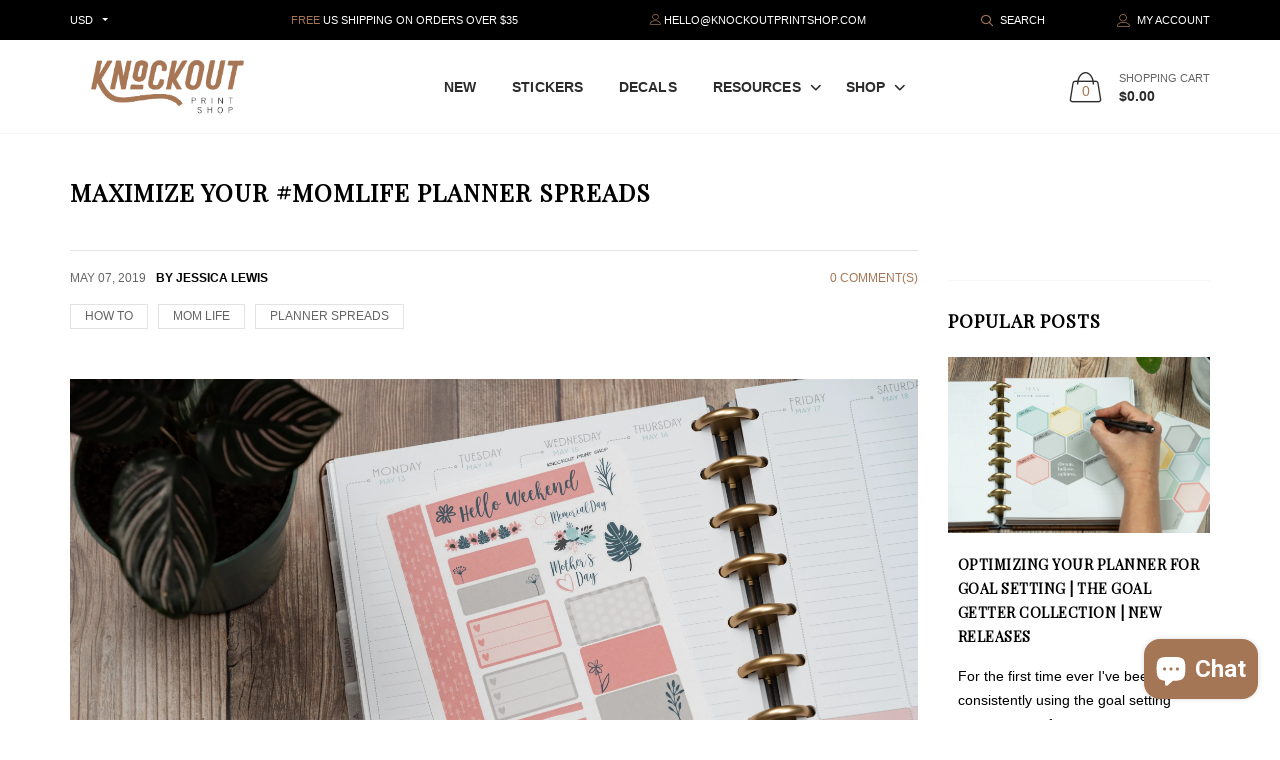

--- FILE ---
content_type: text/html; charset=utf-8
request_url: https://knockoutprintshop.com/blogs/news/maximize-your-momlife-planner-spreads
body_size: 37781
content:

<!doctype html>
<!--[if IE 9]> <html class="ie9 no-js" lang="zxx"  itemscope itemtype="http://schema.org/WebPage"> <![endif]-->
<!--[if (gt IE 9)|!(IE)]><!--> <html class="no-js" lang="zxx"  itemscope itemtype="http://schema.org/WebPage"> <!--<![endif]-->
<head>
  <!-- Basic page needs ================================================== -->
<meta charset="utf-8">


<link rel="icon" href="//knockoutprintshop.com/cdn/shop/files/KPS-social-media-ig-profile_small.png?v=1613514107"  />
<!-- Goodwin Version 1.5.0 -->

<title> Maximize Your #Momlife Planner Spreads  
     &ndash; Knockout Print Shop 
</title>

    <meta name="description" content="Mom life ain&#39;t easy! There are a ton of things to manage and balance.  Menu planning, house cleaning &amp;amp; chores, kids&#39; schedules, sports, activities, appointments and more! Being the CEO of your household takes planning, prepping and systems to make everything run like a well-oiled machine. With Mother&#39;s Day right ar">

<!-- Social meta ================================================== -->


  <meta property="og:type" content="article">
  <meta property="og:title" content="Maximize Your #Momlife Planner Spreads">
  <meta property="og:url" content="https://knockoutprintshop.com/blogs/news/maximize-your-momlife-planner-spreads">
  
    <meta property="og:image" content="http://knockoutprintshop.com/cdn/shop/articles/DSC04745_1024x1024.jpg?v=1557245389">
    <meta property="og:image:secure_url" content="https://knockoutprintshop.com/cdn/shop/articles/DSC04745_1024x1024.jpg?v=1557245389">
  
  


  <meta property="og:description" content="Mom life ain&#39;t easy! There are a ton of things to manage and balance.  Menu planning, house cleaning &amp;amp; chores, kids&#39; schedules, sports, activities, appointments and more! Being the CEO of your household takes planning, prepping and systems to make everything run like a well-oiled machine. With Mother&#39;s Day right ar">


<meta property="og:site_name" content="Knockout Print Shop">



  <meta name="twitter:card" content="summary_large_image">
  



  <meta name="twitter:title" content="Maximize Your #Momlife Planner Spreads">
  <meta name="twitter:description" content="Mom life ain&#39;t easy! There are a ton of things to manage and balance.  Menu planning, house cleaning &amp;amp; chores, kids&#39; schedules, sports, activities, appointments and more! Being the CEO of your hou">
  
    <meta property="twitter:image" content="https://knockoutprintshop.com/cdn/shop/articles/DSC04745_1024x1024.jpg?v=1557245389">
  

<!-- Helpers ================================================== -->
<link rel="canonical" href="https://knockoutprintshop.com/blogs/news/maximize-your-momlife-planner-spreads">
<meta name="viewport" content="width=device-width, initial-scale=1, minimum-scale=1, maximum-scale=1">
<!-- Bootstrap core CSS -->
<link href="//knockoutprintshop.com/cdn/shop/t/3/assets/bootstrap.min.css?v=136590083850818610911555363689" rel="stylesheet" type="text/css" media="all" />
<!-- Vendor CSS -->
<link href="//knockoutprintshop.com/cdn/shop/t/3/assets/slick.css?v=39343063755255941261555363708" rel="stylesheet" type="text/css" media="all" />
<link href="//knockoutprintshop.com/cdn/shop/t/3/assets/jquery.fancybox.min.css?v=32046022409454516561555363698" rel="stylesheet" type="text/css" media="all" />
<link href="//knockoutprintshop.com/cdn/shop/t/3/assets/jquery.selectBox.css?v=45145739980712492421555363699" rel="stylesheet" type="text/css" media="all" />
<!-- Custom styles for this template -->

<link href="//knockoutprintshop.com/cdn/shop/t/3/assets/style.css?v=113142720717864918481562154980" rel="stylesheet" type="text/css" media="all" />
<link href="//knockoutprintshop.com/cdn/shop/t/3/assets/animate.min.css?v=124708464868505206441555363687" rel="stylesheet" type="text/css" media="all" />
<!--icon font-->
<link href="//knockoutprintshop.com/cdn/shop/t/3/assets/icomoon.css?v=132647227247604448891555363693" rel="stylesheet" type="text/css" media="all" />
<!-- Custom + rtl -->


    <link href="//knockoutprintshop.com/cdn/shop/t/3/assets/style-theme-light.scss.css?v=160922050355212350651661371863" rel="stylesheet" type="text/css" media="all" />


<link href="//knockoutprintshop.com/cdn/shop/t/3/assets/custom.css?v=69448299467558079091560341757" rel="stylesheet" type="text/css" media="all" />
<!--custom font-->
<link href="https://fonts.googleapis.com/css?family=Montserrat:100,100i,200,200i,300,300i,400,400i,500,500i,600,600i,700,700i,800,800i,900,900i" rel="stylesheet">
<link href="https://fonts.googleapis.com/css?family=Open+Sans:300,300i,400,400i,600,600i,700,700i,800,800i" rel="stylesheet">



  
  <link href="//fonts.googleapis.com/css?family=Benton Sans" rel="stylesheet" type="text/css" media="all" />


  
  <link href="//fonts.googleapis.com/css?family=Playfair Display" rel="stylesheet" type="text/css" media="all" />



  
  <link href="//fonts.googleapis.com/css?family=Benton Sans" rel="stylesheet" type="text/css" media="all" />

<script src="//knockoutprintshop.com/cdn/shop/t/3/assets/jquery.min.js?v=98113469058130162841555363699" ></script>
<script src="//knockoutprintshop.com/cdn/shop/t/3/assets/jquery.cookie.min.js?v=36065365654607405641555363697" ></script>
<script>
    var price_format = "${{amount}} USD";
    var moneyFormat = "${{amount}}";
    locale = [];
    window.shopCurrency = "USD";
    window.supported_currencies = "$:USD:United states dollars|€:EUR:Euro|£:GBP:United kingdom pounds|$:CAD:Canadian dollars";
    checkout_popup_free_shipping_count = 35;
    checkout_popup_free_shipping_yes = true;
    free_shipping_header_cart_yes = true;
    locales={
        recently_added_items:"Recently added item(s)&#x200E;",
        no_items_in_cart:"Your Cart is empty",
        remove:"Remove",
        edit:"Edit",
        price:"price",
        empty_minicart_text_1:"YOUR SHOPPING CART IS CURRENTLY EMPTY",
        empty_minicart_text_2:"Do not hesitate.",
        empty_minicart_text_3:"Check out our wide range of products!",
        recently_added_items:"Recently added item(s)&#x200E;",
        subtotal:"Subtotal",
        go_to_checkout:"Go to Checkout",
        view_cart:"view cart",
        qty:"Qty",
        apply:"Apply",
        added:"Added",
        add_to_cart:"Add to Cart",
        adding:"Adding...",
        days:"DAYS",
        hrs:"HRS",
        min:"MIN",
        sec:"SEC",
        inventory_error:"Unfortunately, there is no more products!",
        inventory_error:"Unfortunately, there is no more products!",
        checkout_popup_free_condition_text:'Spend <span class="free-shipping-current"></span> more and get free shipping!',
        free_shipping_from:"free shipping from",
        congrats:"Congratulations! You&#39;ve Got Free Shipping!"
    }
</script>
  <script>window.performance && window.performance.mark && window.performance.mark('shopify.content_for_header.start');</script><meta name="google-site-verification" content="mALamQMQsDlg2MI9hYbNsQKHeqQZEfPJ29pBTC8Zs-E">
<meta id="shopify-digital-wallet" name="shopify-digital-wallet" content="/11891900473/digital_wallets/dialog">
<meta name="shopify-checkout-api-token" content="64c10c764385bc0a2c4d5aaf207aaad7">
<meta id="in-context-paypal-metadata" data-shop-id="11891900473" data-venmo-supported="false" data-environment="production" data-locale="en_US" data-paypal-v4="true" data-currency="USD">
<link rel="alternate" type="application/atom+xml" title="Feed" href="/blogs/news.atom" />
<script async="async" src="/checkouts/internal/preloads.js?locale=en-US"></script>
<link rel="preconnect" href="https://shop.app" crossorigin="anonymous">
<script async="async" src="https://shop.app/checkouts/internal/preloads.js?locale=en-US&shop_id=11891900473" crossorigin="anonymous"></script>
<script id="apple-pay-shop-capabilities" type="application/json">{"shopId":11891900473,"countryCode":"US","currencyCode":"USD","merchantCapabilities":["supports3DS"],"merchantId":"gid:\/\/shopify\/Shop\/11891900473","merchantName":"Knockout Print Shop","requiredBillingContactFields":["postalAddress","email"],"requiredShippingContactFields":["postalAddress","email"],"shippingType":"shipping","supportedNetworks":["visa","masterCard","amex","discover","elo","jcb"],"total":{"type":"pending","label":"Knockout Print Shop","amount":"1.00"},"shopifyPaymentsEnabled":true,"supportsSubscriptions":true}</script>
<script id="shopify-features" type="application/json">{"accessToken":"64c10c764385bc0a2c4d5aaf207aaad7","betas":["rich-media-storefront-analytics"],"domain":"knockoutprintshop.com","predictiveSearch":true,"shopId":11891900473,"locale":"en"}</script>
<script>var Shopify = Shopify || {};
Shopify.shop = "knockout-print-shop.myshopify.com";
Shopify.locale = "en";
Shopify.currency = {"active":"USD","rate":"1.0"};
Shopify.country = "US";
Shopify.theme = {"name":"goodwin-shopify-theme-v-1-5","id":33269514297,"schema_name":"Goodwin","schema_version":"1.5","theme_store_id":null,"role":"main"};
Shopify.theme.handle = "null";
Shopify.theme.style = {"id":null,"handle":null};
Shopify.cdnHost = "knockoutprintshop.com/cdn";
Shopify.routes = Shopify.routes || {};
Shopify.routes.root = "/";</script>
<script type="module">!function(o){(o.Shopify=o.Shopify||{}).modules=!0}(window);</script>
<script>!function(o){function n(){var o=[];function n(){o.push(Array.prototype.slice.apply(arguments))}return n.q=o,n}var t=o.Shopify=o.Shopify||{};t.loadFeatures=n(),t.autoloadFeatures=n()}(window);</script>
<script>
  window.ShopifyPay = window.ShopifyPay || {};
  window.ShopifyPay.apiHost = "shop.app\/pay";
  window.ShopifyPay.redirectState = null;
</script>
<script id="shop-js-analytics" type="application/json">{"pageType":"article"}</script>
<script defer="defer" async type="module" src="//knockoutprintshop.com/cdn/shopifycloud/shop-js/modules/v2/client.init-shop-cart-sync_WVOgQShq.en.esm.js"></script>
<script defer="defer" async type="module" src="//knockoutprintshop.com/cdn/shopifycloud/shop-js/modules/v2/chunk.common_C_13GLB1.esm.js"></script>
<script defer="defer" async type="module" src="//knockoutprintshop.com/cdn/shopifycloud/shop-js/modules/v2/chunk.modal_CLfMGd0m.esm.js"></script>
<script type="module">
  await import("//knockoutprintshop.com/cdn/shopifycloud/shop-js/modules/v2/client.init-shop-cart-sync_WVOgQShq.en.esm.js");
await import("//knockoutprintshop.com/cdn/shopifycloud/shop-js/modules/v2/chunk.common_C_13GLB1.esm.js");
await import("//knockoutprintshop.com/cdn/shopifycloud/shop-js/modules/v2/chunk.modal_CLfMGd0m.esm.js");

  window.Shopify.SignInWithShop?.initShopCartSync?.({"fedCMEnabled":true,"windoidEnabled":true});

</script>
<script>
  window.Shopify = window.Shopify || {};
  if (!window.Shopify.featureAssets) window.Shopify.featureAssets = {};
  window.Shopify.featureAssets['shop-js'] = {"shop-cart-sync":["modules/v2/client.shop-cart-sync_DuR37GeY.en.esm.js","modules/v2/chunk.common_C_13GLB1.esm.js","modules/v2/chunk.modal_CLfMGd0m.esm.js"],"init-fed-cm":["modules/v2/client.init-fed-cm_BucUoe6W.en.esm.js","modules/v2/chunk.common_C_13GLB1.esm.js","modules/v2/chunk.modal_CLfMGd0m.esm.js"],"shop-toast-manager":["modules/v2/client.shop-toast-manager_B0JfrpKj.en.esm.js","modules/v2/chunk.common_C_13GLB1.esm.js","modules/v2/chunk.modal_CLfMGd0m.esm.js"],"init-shop-cart-sync":["modules/v2/client.init-shop-cart-sync_WVOgQShq.en.esm.js","modules/v2/chunk.common_C_13GLB1.esm.js","modules/v2/chunk.modal_CLfMGd0m.esm.js"],"shop-button":["modules/v2/client.shop-button_B_U3bv27.en.esm.js","modules/v2/chunk.common_C_13GLB1.esm.js","modules/v2/chunk.modal_CLfMGd0m.esm.js"],"init-windoid":["modules/v2/client.init-windoid_DuP9q_di.en.esm.js","modules/v2/chunk.common_C_13GLB1.esm.js","modules/v2/chunk.modal_CLfMGd0m.esm.js"],"shop-cash-offers":["modules/v2/client.shop-cash-offers_BmULhtno.en.esm.js","modules/v2/chunk.common_C_13GLB1.esm.js","modules/v2/chunk.modal_CLfMGd0m.esm.js"],"pay-button":["modules/v2/client.pay-button_CrPSEbOK.en.esm.js","modules/v2/chunk.common_C_13GLB1.esm.js","modules/v2/chunk.modal_CLfMGd0m.esm.js"],"init-customer-accounts":["modules/v2/client.init-customer-accounts_jNk9cPYQ.en.esm.js","modules/v2/client.shop-login-button_DJ5ldayH.en.esm.js","modules/v2/chunk.common_C_13GLB1.esm.js","modules/v2/chunk.modal_CLfMGd0m.esm.js"],"avatar":["modules/v2/client.avatar_BTnouDA3.en.esm.js"],"checkout-modal":["modules/v2/client.checkout-modal_pBPyh9w8.en.esm.js","modules/v2/chunk.common_C_13GLB1.esm.js","modules/v2/chunk.modal_CLfMGd0m.esm.js"],"init-shop-for-new-customer-accounts":["modules/v2/client.init-shop-for-new-customer-accounts_BUoCy7a5.en.esm.js","modules/v2/client.shop-login-button_DJ5ldayH.en.esm.js","modules/v2/chunk.common_C_13GLB1.esm.js","modules/v2/chunk.modal_CLfMGd0m.esm.js"],"init-customer-accounts-sign-up":["modules/v2/client.init-customer-accounts-sign-up_CnczCz9H.en.esm.js","modules/v2/client.shop-login-button_DJ5ldayH.en.esm.js","modules/v2/chunk.common_C_13GLB1.esm.js","modules/v2/chunk.modal_CLfMGd0m.esm.js"],"init-shop-email-lookup-coordinator":["modules/v2/client.init-shop-email-lookup-coordinator_CzjY5t9o.en.esm.js","modules/v2/chunk.common_C_13GLB1.esm.js","modules/v2/chunk.modal_CLfMGd0m.esm.js"],"shop-follow-button":["modules/v2/client.shop-follow-button_CsYC63q7.en.esm.js","modules/v2/chunk.common_C_13GLB1.esm.js","modules/v2/chunk.modal_CLfMGd0m.esm.js"],"shop-login-button":["modules/v2/client.shop-login-button_DJ5ldayH.en.esm.js","modules/v2/chunk.common_C_13GLB1.esm.js","modules/v2/chunk.modal_CLfMGd0m.esm.js"],"shop-login":["modules/v2/client.shop-login_B9ccPdmx.en.esm.js","modules/v2/chunk.common_C_13GLB1.esm.js","modules/v2/chunk.modal_CLfMGd0m.esm.js"],"lead-capture":["modules/v2/client.lead-capture_D0K_KgYb.en.esm.js","modules/v2/chunk.common_C_13GLB1.esm.js","modules/v2/chunk.modal_CLfMGd0m.esm.js"],"payment-terms":["modules/v2/client.payment-terms_BWmiNN46.en.esm.js","modules/v2/chunk.common_C_13GLB1.esm.js","modules/v2/chunk.modal_CLfMGd0m.esm.js"]};
</script>
<script>(function() {
  var isLoaded = false;
  function asyncLoad() {
    if (isLoaded) return;
    isLoaded = true;
    var urls = ["https:\/\/instafeed.nfcube.com\/cdn\/ecccad345c555bdb68e98cbf3645e544.js?shop=knockout-print-shop.myshopify.com","https:\/\/js.smile.io\/v1\/smile-shopify.js?shop=knockout-print-shop.myshopify.com","\/\/d1liekpayvooaz.cloudfront.net\/apps\/customizery\/customizery.js?shop=knockout-print-shop.myshopify.com","https:\/\/swymv3starter-01.azureedge.net\/code\/swym-shopify.js?shop=knockout-print-shop.myshopify.com","https:\/\/cdn-spurit.com\/all-apps\/checker.js?shop=knockout-print-shop.myshopify.com","https:\/\/cdn-spurit.com\/all-apps\/thank-you-pao-page.js?shop=knockout-print-shop.myshopify.com"];
    for (var i = 0; i < urls.length; i++) {
      var s = document.createElement('script');
      s.type = 'text/javascript';
      s.async = true;
      s.src = urls[i];
      var x = document.getElementsByTagName('script')[0];
      x.parentNode.insertBefore(s, x);
    }
  };
  if(window.attachEvent) {
    window.attachEvent('onload', asyncLoad);
  } else {
    window.addEventListener('load', asyncLoad, false);
  }
})();</script>
<script id="__st">var __st={"a":11891900473,"offset":-21600,"reqid":"fa124828-a860-49f1-872c-57243d36daea-1769646483","pageurl":"knockoutprintshop.com\/blogs\/news\/maximize-your-momlife-planner-spreads","s":"articles-18537807929","u":"d9a2588d406d","p":"article","rtyp":"article","rid":18537807929};</script>
<script>window.ShopifyPaypalV4VisibilityTracking = true;</script>
<script id="captcha-bootstrap">!function(){'use strict';const t='contact',e='account',n='new_comment',o=[[t,t],['blogs',n],['comments',n],[t,'customer']],c=[[e,'customer_login'],[e,'guest_login'],[e,'recover_customer_password'],[e,'create_customer']],r=t=>t.map((([t,e])=>`form[action*='/${t}']:not([data-nocaptcha='true']) input[name='form_type'][value='${e}']`)).join(','),a=t=>()=>t?[...document.querySelectorAll(t)].map((t=>t.form)):[];function s(){const t=[...o],e=r(t);return a(e)}const i='password',u='form_key',d=['recaptcha-v3-token','g-recaptcha-response','h-captcha-response',i],f=()=>{try{return window.sessionStorage}catch{return}},m='__shopify_v',_=t=>t.elements[u];function p(t,e,n=!1){try{const o=window.sessionStorage,c=JSON.parse(o.getItem(e)),{data:r}=function(t){const{data:e,action:n}=t;return t[m]||n?{data:e,action:n}:{data:t,action:n}}(c);for(const[e,n]of Object.entries(r))t.elements[e]&&(t.elements[e].value=n);n&&o.removeItem(e)}catch(o){console.error('form repopulation failed',{error:o})}}const l='form_type',E='cptcha';function T(t){t.dataset[E]=!0}const w=window,h=w.document,L='Shopify',v='ce_forms',y='captcha';let A=!1;((t,e)=>{const n=(g='f06e6c50-85a8-45c8-87d0-21a2b65856fe',I='https://cdn.shopify.com/shopifycloud/storefront-forms-hcaptcha/ce_storefront_forms_captcha_hcaptcha.v1.5.2.iife.js',D={infoText:'Protected by hCaptcha',privacyText:'Privacy',termsText:'Terms'},(t,e,n)=>{const o=w[L][v],c=o.bindForm;if(c)return c(t,g,e,D).then(n);var r;o.q.push([[t,g,e,D],n]),r=I,A||(h.body.append(Object.assign(h.createElement('script'),{id:'captcha-provider',async:!0,src:r})),A=!0)});var g,I,D;w[L]=w[L]||{},w[L][v]=w[L][v]||{},w[L][v].q=[],w[L][y]=w[L][y]||{},w[L][y].protect=function(t,e){n(t,void 0,e),T(t)},Object.freeze(w[L][y]),function(t,e,n,w,h,L){const[v,y,A,g]=function(t,e,n){const i=e?o:[],u=t?c:[],d=[...i,...u],f=r(d),m=r(i),_=r(d.filter((([t,e])=>n.includes(e))));return[a(f),a(m),a(_),s()]}(w,h,L),I=t=>{const e=t.target;return e instanceof HTMLFormElement?e:e&&e.form},D=t=>v().includes(t);t.addEventListener('submit',(t=>{const e=I(t);if(!e)return;const n=D(e)&&!e.dataset.hcaptchaBound&&!e.dataset.recaptchaBound,o=_(e),c=g().includes(e)&&(!o||!o.value);(n||c)&&t.preventDefault(),c&&!n&&(function(t){try{if(!f())return;!function(t){const e=f();if(!e)return;const n=_(t);if(!n)return;const o=n.value;o&&e.removeItem(o)}(t);const e=Array.from(Array(32),(()=>Math.random().toString(36)[2])).join('');!function(t,e){_(t)||t.append(Object.assign(document.createElement('input'),{type:'hidden',name:u})),t.elements[u].value=e}(t,e),function(t,e){const n=f();if(!n)return;const o=[...t.querySelectorAll(`input[type='${i}']`)].map((({name:t})=>t)),c=[...d,...o],r={};for(const[a,s]of new FormData(t).entries())c.includes(a)||(r[a]=s);n.setItem(e,JSON.stringify({[m]:1,action:t.action,data:r}))}(t,e)}catch(e){console.error('failed to persist form',e)}}(e),e.submit())}));const S=(t,e)=>{t&&!t.dataset[E]&&(n(t,e.some((e=>e===t))),T(t))};for(const o of['focusin','change'])t.addEventListener(o,(t=>{const e=I(t);D(e)&&S(e,y())}));const B=e.get('form_key'),M=e.get(l),P=B&&M;t.addEventListener('DOMContentLoaded',(()=>{const t=y();if(P)for(const e of t)e.elements[l].value===M&&p(e,B);[...new Set([...A(),...v().filter((t=>'true'===t.dataset.shopifyCaptcha))])].forEach((e=>S(e,t)))}))}(h,new URLSearchParams(w.location.search),n,t,e,['guest_login'])})(!0,!0)}();</script>
<script integrity="sha256-4kQ18oKyAcykRKYeNunJcIwy7WH5gtpwJnB7kiuLZ1E=" data-source-attribution="shopify.loadfeatures" defer="defer" src="//knockoutprintshop.com/cdn/shopifycloud/storefront/assets/storefront/load_feature-a0a9edcb.js" crossorigin="anonymous"></script>
<script crossorigin="anonymous" defer="defer" src="//knockoutprintshop.com/cdn/shopifycloud/storefront/assets/shopify_pay/storefront-65b4c6d7.js?v=20250812"></script>
<script data-source-attribution="shopify.dynamic_checkout.dynamic.init">var Shopify=Shopify||{};Shopify.PaymentButton=Shopify.PaymentButton||{isStorefrontPortableWallets:!0,init:function(){window.Shopify.PaymentButton.init=function(){};var t=document.createElement("script");t.src="https://knockoutprintshop.com/cdn/shopifycloud/portable-wallets/latest/portable-wallets.en.js",t.type="module",document.head.appendChild(t)}};
</script>
<script data-source-attribution="shopify.dynamic_checkout.buyer_consent">
  function portableWalletsHideBuyerConsent(e){var t=document.getElementById("shopify-buyer-consent"),n=document.getElementById("shopify-subscription-policy-button");t&&n&&(t.classList.add("hidden"),t.setAttribute("aria-hidden","true"),n.removeEventListener("click",e))}function portableWalletsShowBuyerConsent(e){var t=document.getElementById("shopify-buyer-consent"),n=document.getElementById("shopify-subscription-policy-button");t&&n&&(t.classList.remove("hidden"),t.removeAttribute("aria-hidden"),n.addEventListener("click",e))}window.Shopify?.PaymentButton&&(window.Shopify.PaymentButton.hideBuyerConsent=portableWalletsHideBuyerConsent,window.Shopify.PaymentButton.showBuyerConsent=portableWalletsShowBuyerConsent);
</script>
<script data-source-attribution="shopify.dynamic_checkout.cart.bootstrap">document.addEventListener("DOMContentLoaded",(function(){function t(){return document.querySelector("shopify-accelerated-checkout-cart, shopify-accelerated-checkout")}if(t())Shopify.PaymentButton.init();else{new MutationObserver((function(e,n){t()&&(Shopify.PaymentButton.init(),n.disconnect())})).observe(document.body,{childList:!0,subtree:!0})}}));
</script>
<link id="shopify-accelerated-checkout-styles" rel="stylesheet" media="screen" href="https://knockoutprintshop.com/cdn/shopifycloud/portable-wallets/latest/accelerated-checkout-backwards-compat.css" crossorigin="anonymous">
<style id="shopify-accelerated-checkout-cart">
        #shopify-buyer-consent {
  margin-top: 1em;
  display: inline-block;
  width: 100%;
}

#shopify-buyer-consent.hidden {
  display: none;
}

#shopify-subscription-policy-button {
  background: none;
  border: none;
  padding: 0;
  text-decoration: underline;
  font-size: inherit;
  cursor: pointer;
}

#shopify-subscription-policy-button::before {
  box-shadow: none;
}

      </style>

<script>window.performance && window.performance.mark && window.performance.mark('shopify.content_for_header.end');</script>
  
<!-- Start of Judge.me Core -->
<link rel="dns-prefetch" href="https://cdn.judge.me/">
<script data-cfasync='false' class='jdgm-settings-script'>window.jdgmSettings={"pagination":5,"disable_web_reviews":false,"badge_no_review_text":"No reviews","badge_n_reviews_text":"{{ n }} review/reviews","badge_star_color":"#a57655","hide_badge_preview_if_no_reviews":true,"badge_hide_text":false,"enforce_center_preview_badge":false,"widget_title":"Customer Reviews","widget_open_form_text":"Write a review","widget_close_form_text":"Cancel review","widget_refresh_page_text":"Refresh page","widget_summary_text":"Based on {{ number_of_reviews }} review/reviews","widget_no_review_text":"Be the first to write a review","widget_name_field_text":"Display name","widget_verified_name_field_text":"Verified Name (public)","widget_name_placeholder_text":"Display name","widget_required_field_error_text":"This field is required.","widget_email_field_text":"Email address","widget_verified_email_field_text":"Verified Email (private, can not be edited)","widget_email_placeholder_text":"Your email address","widget_email_field_error_text":"Please enter a valid email address.","widget_rating_field_text":"Rating","widget_review_title_field_text":"Review Title","widget_review_title_placeholder_text":"Give your review a title","widget_review_body_field_text":"Review content","widget_review_body_placeholder_text":"Start writing here...","widget_pictures_field_text":"Picture/Video (optional)","widget_submit_review_text":"Submit Review","widget_submit_verified_review_text":"Submit Verified Review","widget_submit_success_msg_with_auto_publish":"Thank you! Please refresh the page in a few moments to see your review. You can remove or edit your review by logging into \u003ca href='https://judge.me/login' target='_blank' rel='nofollow noopener'\u003eJudge.me\u003c/a\u003e","widget_submit_success_msg_no_auto_publish":"Thank you! Your review will be published as soon as it is approved by the shop admin. You can remove or edit your review by logging into \u003ca href='https://judge.me/login' target='_blank' rel='nofollow noopener'\u003eJudge.me\u003c/a\u003e","widget_show_default_reviews_out_of_total_text":"Showing {{ n_reviews_shown }} out of {{ n_reviews }} reviews.","widget_show_all_link_text":"Show all","widget_show_less_link_text":"Show less","widget_author_said_text":"{{ reviewer_name }} said:","widget_days_text":"{{ n }} days ago","widget_weeks_text":"{{ n }} week/weeks ago","widget_months_text":"{{ n }} month/months ago","widget_years_text":"{{ n }} year/years ago","widget_yesterday_text":"Yesterday","widget_today_text":"Today","widget_replied_text":"\u003e\u003e {{ shop_name }} replied:","widget_read_more_text":"Read more","widget_reviewer_name_as_initial":"","widget_rating_filter_color":"","widget_rating_filter_see_all_text":"See all reviews","widget_sorting_most_recent_text":"Most Recent","widget_sorting_highest_rating_text":"Highest Rating","widget_sorting_lowest_rating_text":"Lowest Rating","widget_sorting_with_pictures_text":"Only Pictures","widget_sorting_most_helpful_text":"Most Helpful","widget_open_question_form_text":"Ask a question","widget_reviews_subtab_text":"Reviews","widget_questions_subtab_text":"Questions","widget_question_label_text":"Question","widget_answer_label_text":"Answer","widget_question_placeholder_text":"Write your question here","widget_submit_question_text":"Submit Question","widget_question_submit_success_text":"Thank you for your question! We will notify you once it gets answered.","widget_star_color":"#a57655","verified_badge_text":"Verified","verified_badge_bg_color":"","verified_badge_text_color":"","verified_badge_placement":"left-of-reviewer-name","widget_review_max_height":"","widget_hide_border":false,"widget_social_share":false,"widget_thumb":false,"widget_review_location_show":false,"widget_location_format":"","all_reviews_include_out_of_store_products":true,"all_reviews_out_of_store_text":"(out of store)","all_reviews_pagination":100,"all_reviews_product_name_prefix_text":"about","enable_review_pictures":false,"enable_question_anwser":false,"widget_theme":"","review_date_format":"mm/dd/yyyy","default_sort_method":"most-recent","widget_product_reviews_subtab_text":"Product Reviews","widget_shop_reviews_subtab_text":"Shop Reviews","widget_other_products_reviews_text":"Reviews for other products","widget_store_reviews_subtab_text":"Store reviews","widget_no_store_reviews_text":"This store hasn't received any reviews yet","widget_web_restriction_product_reviews_text":"This product hasn't received any reviews yet","widget_no_items_text":"No items found","widget_show_more_text":"Show more","widget_write_a_store_review_text":"Write a Store Review","widget_other_languages_heading":"Reviews in Other Languages","widget_translate_review_text":"Translate review to {{ language }}","widget_translating_review_text":"Translating...","widget_show_original_translation_text":"Show original ({{ language }})","widget_translate_review_failed_text":"Review couldn't be translated.","widget_translate_review_retry_text":"Retry","widget_translate_review_try_again_later_text":"Try again later","show_product_url_for_grouped_product":false,"widget_sorting_pictures_first_text":"Pictures First","show_pictures_on_all_rev_page_mobile":false,"show_pictures_on_all_rev_page_desktop":false,"floating_tab_hide_mobile_install_preference":false,"floating_tab_button_name":"★ Reviews","floating_tab_title":"Let customers speak for us","floating_tab_button_color":"","floating_tab_button_background_color":"","floating_tab_url":"","floating_tab_url_enabled":false,"floating_tab_tab_style":"text","all_reviews_text_badge_text":"Customers rate us {{ shop.metafields.judgeme.all_reviews_rating | round: 1 }}/5 based on {{ shop.metafields.judgeme.all_reviews_count }} reviews.","all_reviews_text_badge_text_branded_style":"{{ shop.metafields.judgeme.all_reviews_rating | round: 1 }} out of 5 stars based on {{ shop.metafields.judgeme.all_reviews_count }} reviews","is_all_reviews_text_badge_a_link":false,"show_stars_for_all_reviews_text_badge":false,"all_reviews_text_badge_url":"","all_reviews_text_style":"text","all_reviews_text_color_style":"judgeme_brand_color","all_reviews_text_color":"#108474","all_reviews_text_show_jm_brand":true,"featured_carousel_show_header":true,"featured_carousel_title":"WHY CUSTOMERS LOVE KNOCKOUT PRINT SHOP","testimonials_carousel_title":"Customers are saying","videos_carousel_title":"Real customer stories","cards_carousel_title":"Customers are saying","featured_carousel_count_text":"from {{ n }} reviews","featured_carousel_add_link_to_all_reviews_page":false,"featured_carousel_url":"","featured_carousel_show_images":true,"featured_carousel_autoslide_interval":5,"featured_carousel_arrows_on_the_sides":true,"featured_carousel_height":250,"featured_carousel_width":80,"featured_carousel_image_size":0,"featured_carousel_image_height":250,"featured_carousel_arrow_color":"#eeeeee","verified_count_badge_style":"vintage","verified_count_badge_orientation":"horizontal","verified_count_badge_color_style":"judgeme_brand_color","verified_count_badge_color":"#108474","is_verified_count_badge_a_link":false,"verified_count_badge_url":"","verified_count_badge_show_jm_brand":true,"widget_rating_preset_default":5,"widget_first_sub_tab":"product-reviews","widget_show_histogram":true,"widget_histogram_use_custom_color":false,"widget_pagination_use_custom_color":false,"widget_star_use_custom_color":true,"widget_verified_badge_use_custom_color":false,"widget_write_review_use_custom_color":false,"picture_reminder_submit_button":"Upload Pictures","enable_review_videos":false,"mute_video_by_default":false,"widget_sorting_videos_first_text":"Videos First","widget_review_pending_text":"Pending","featured_carousel_items_for_large_screen":3,"social_share_options_order":"Facebook,Twitter","remove_microdata_snippet":false,"disable_json_ld":false,"enable_json_ld_products":false,"preview_badge_show_question_text":false,"preview_badge_no_question_text":"No questions","preview_badge_n_question_text":"{{ number_of_questions }} question/questions","qa_badge_show_icon":false,"qa_badge_position":"same-row","remove_judgeme_branding":false,"widget_add_search_bar":false,"widget_search_bar_placeholder":"Search","widget_sorting_verified_only_text":"Verified only","featured_carousel_theme":"focused","featured_carousel_show_rating":true,"featured_carousel_show_title":true,"featured_carousel_show_body":true,"featured_carousel_show_date":false,"featured_carousel_show_reviewer":true,"featured_carousel_show_product":false,"featured_carousel_header_background_color":"#108474","featured_carousel_header_text_color":"#ffffff","featured_carousel_name_product_separator":"reviewed","featured_carousel_full_star_background":"#108474","featured_carousel_empty_star_background":"#dadada","featured_carousel_vertical_theme_background":"#f9fafb","featured_carousel_verified_badge_enable":false,"featured_carousel_verified_badge_color":"#108474","featured_carousel_border_style":"round","featured_carousel_review_line_length_limit":3,"featured_carousel_more_reviews_button_text":"Read more reviews","featured_carousel_view_product_button_text":"View product","all_reviews_page_load_reviews_on":"scroll","all_reviews_page_load_more_text":"Load More Reviews","disable_fb_tab_reviews":false,"enable_ajax_cdn_cache":false,"widget_public_name_text":"displayed publicly like","default_reviewer_name":"John Smith","default_reviewer_name_has_non_latin":true,"widget_reviewer_anonymous":"Anonymous","medals_widget_title":"Judge.me Review Medals","medals_widget_background_color":"#f9fafb","medals_widget_position":"footer_all_pages","medals_widget_border_color":"#f9fafb","medals_widget_verified_text_position":"left","medals_widget_use_monochromatic_version":false,"medals_widget_elements_color":"#108474","show_reviewer_avatar":true,"widget_invalid_yt_video_url_error_text":"Not a YouTube video URL","widget_max_length_field_error_text":"Please enter no more than {0} characters.","widget_show_country_flag":false,"widget_show_collected_via_shop_app":true,"widget_verified_by_shop_badge_style":"light","widget_verified_by_shop_text":"Verified by Shop","widget_show_photo_gallery":false,"widget_load_with_code_splitting":true,"widget_ugc_install_preference":false,"widget_ugc_title":"Made by us, Shared by you","widget_ugc_subtitle":"Tag us to see your picture featured in our page","widget_ugc_arrows_color":"#ffffff","widget_ugc_primary_button_text":"Buy Now","widget_ugc_primary_button_background_color":"#108474","widget_ugc_primary_button_text_color":"#ffffff","widget_ugc_primary_button_border_width":"0","widget_ugc_primary_button_border_style":"none","widget_ugc_primary_button_border_color":"#108474","widget_ugc_primary_button_border_radius":"25","widget_ugc_secondary_button_text":"Load More","widget_ugc_secondary_button_background_color":"#ffffff","widget_ugc_secondary_button_text_color":"#108474","widget_ugc_secondary_button_border_width":"2","widget_ugc_secondary_button_border_style":"solid","widget_ugc_secondary_button_border_color":"#108474","widget_ugc_secondary_button_border_radius":"25","widget_ugc_reviews_button_text":"View Reviews","widget_ugc_reviews_button_background_color":"#ffffff","widget_ugc_reviews_button_text_color":"#108474","widget_ugc_reviews_button_border_width":"2","widget_ugc_reviews_button_border_style":"solid","widget_ugc_reviews_button_border_color":"#108474","widget_ugc_reviews_button_border_radius":"25","widget_ugc_reviews_button_link_to":"judgeme-reviews-page","widget_ugc_show_post_date":true,"widget_ugc_max_width":"800","widget_rating_metafield_value_type":true,"widget_primary_color":"#a57655","widget_enable_secondary_color":true,"widget_secondary_color":"#cad4d7","widget_summary_average_rating_text":"{{ average_rating }} out of 5","widget_media_grid_title":"Customer photos \u0026 videos","widget_media_grid_see_more_text":"See more","widget_round_style":false,"widget_show_product_medals":true,"widget_verified_by_judgeme_text":"Verified by Judge.me","widget_show_store_medals":true,"widget_verified_by_judgeme_text_in_store_medals":"Verified by Judge.me","widget_media_field_exceed_quantity_message":"Sorry, we can only accept {{ max_media }} for one review.","widget_media_field_exceed_limit_message":"{{ file_name }} is too large, please select a {{ media_type }} less than {{ size_limit }}MB.","widget_review_submitted_text":"Review Submitted!","widget_question_submitted_text":"Question Submitted!","widget_close_form_text_question":"Cancel","widget_write_your_answer_here_text":"Write your answer here","widget_enabled_branded_link":true,"widget_show_collected_by_judgeme":true,"widget_reviewer_name_color":"","widget_write_review_text_color":"","widget_write_review_bg_color":"","widget_collected_by_judgeme_text":"collected by Judge.me","widget_pagination_type":"standard","widget_load_more_text":"Load More","widget_load_more_color":"#108474","widget_full_review_text":"Full Review","widget_read_more_reviews_text":"Read More Reviews","widget_read_questions_text":"Read Questions","widget_questions_and_answers_text":"Questions \u0026 Answers","widget_verified_by_text":"Verified by","widget_verified_text":"Verified","widget_number_of_reviews_text":"{{ number_of_reviews }} reviews","widget_back_button_text":"Back","widget_next_button_text":"Next","widget_custom_forms_filter_button":"Filters","custom_forms_style":"vertical","widget_show_review_information":false,"how_reviews_are_collected":"How reviews are collected?","widget_show_review_keywords":false,"widget_gdpr_statement":"How we use your data: We'll only contact you about the review you left, and only if necessary. By submitting your review, you agree to Judge.me's \u003ca href='https://judge.me/terms' target='_blank' rel='nofollow noopener'\u003eterms\u003c/a\u003e, \u003ca href='https://judge.me/privacy' target='_blank' rel='nofollow noopener'\u003eprivacy\u003c/a\u003e and \u003ca href='https://judge.me/content-policy' target='_blank' rel='nofollow noopener'\u003econtent\u003c/a\u003e policies.","widget_multilingual_sorting_enabled":false,"widget_translate_review_content_enabled":false,"widget_translate_review_content_method":"manual","popup_widget_review_selection":"automatically_with_pictures","popup_widget_round_border_style":true,"popup_widget_show_title":true,"popup_widget_show_body":true,"popup_widget_show_reviewer":false,"popup_widget_show_product":true,"popup_widget_show_pictures":true,"popup_widget_use_review_picture":true,"popup_widget_show_on_home_page":true,"popup_widget_show_on_product_page":true,"popup_widget_show_on_collection_page":true,"popup_widget_show_on_cart_page":true,"popup_widget_position":"bottom_left","popup_widget_first_review_delay":5,"popup_widget_duration":5,"popup_widget_interval":5,"popup_widget_review_count":5,"popup_widget_hide_on_mobile":true,"review_snippet_widget_round_border_style":true,"review_snippet_widget_card_color":"#FFFFFF","review_snippet_widget_slider_arrows_background_color":"#FFFFFF","review_snippet_widget_slider_arrows_color":"#000000","review_snippet_widget_star_color":"#108474","show_product_variant":false,"all_reviews_product_variant_label_text":"Variant: ","widget_show_verified_branding":false,"widget_ai_summary_title":"Customers say","widget_ai_summary_disclaimer":"AI-powered review summary based on recent customer reviews","widget_show_ai_summary":false,"widget_show_ai_summary_bg":false,"widget_show_review_title_input":true,"redirect_reviewers_invited_via_email":"review_widget","request_store_review_after_product_review":false,"request_review_other_products_in_order":false,"review_form_color_scheme":"default","review_form_corner_style":"square","review_form_star_color":{},"review_form_text_color":"#333333","review_form_background_color":"#ffffff","review_form_field_background_color":"#fafafa","review_form_button_color":{},"review_form_button_text_color":"#ffffff","review_form_modal_overlay_color":"#000000","review_content_screen_title_text":"How would you rate this product?","review_content_introduction_text":"We would love it if you would share a bit about your experience.","store_review_form_title_text":"How would you rate this store?","store_review_form_introduction_text":"We would love it if you would share a bit about your experience.","show_review_guidance_text":true,"one_star_review_guidance_text":"Poor","five_star_review_guidance_text":"Great","customer_information_screen_title_text":"About you","customer_information_introduction_text":"Please tell us more about you.","custom_questions_screen_title_text":"Your experience in more detail","custom_questions_introduction_text":"Here are a few questions to help us understand more about your experience.","review_submitted_screen_title_text":"Thanks for your review!","review_submitted_screen_thank_you_text":"We are processing it and it will appear on the store soon.","review_submitted_screen_email_verification_text":"Please confirm your email by clicking the link we just sent you. This helps us keep reviews authentic.","review_submitted_request_store_review_text":"Would you like to share your experience of shopping with us?","review_submitted_review_other_products_text":"Would you like to review these products?","store_review_screen_title_text":"Would you like to share your experience of shopping with us?","store_review_introduction_text":"We value your feedback and use it to improve. Please share any thoughts or suggestions you have.","reviewer_media_screen_title_picture_text":"Share a picture","reviewer_media_introduction_picture_text":"Upload a photo to support your review.","reviewer_media_screen_title_video_text":"Share a video","reviewer_media_introduction_video_text":"Upload a video to support your review.","reviewer_media_screen_title_picture_or_video_text":"Share a picture or video","reviewer_media_introduction_picture_or_video_text":"Upload a photo or video to support your review.","reviewer_media_youtube_url_text":"Paste your Youtube URL here","advanced_settings_next_step_button_text":"Next","advanced_settings_close_review_button_text":"Close","modal_write_review_flow":false,"write_review_flow_required_text":"Required","write_review_flow_privacy_message_text":"We respect your privacy.","write_review_flow_anonymous_text":"Post review as anonymous","write_review_flow_visibility_text":"This won't be visible to other customers.","write_review_flow_multiple_selection_help_text":"Select as many as you like","write_review_flow_single_selection_help_text":"Select one option","write_review_flow_required_field_error_text":"This field is required","write_review_flow_invalid_email_error_text":"Please enter a valid email address","write_review_flow_max_length_error_text":"Max. {{ max_length }} characters.","write_review_flow_media_upload_text":"\u003cb\u003eClick to upload\u003c/b\u003e or drag and drop","write_review_flow_gdpr_statement":"We'll only contact you about your review if necessary. By submitting your review, you agree to our \u003ca href='https://judge.me/terms' target='_blank' rel='nofollow noopener'\u003eterms and conditions\u003c/a\u003e and \u003ca href='https://judge.me/privacy' target='_blank' rel='nofollow noopener'\u003eprivacy policy\u003c/a\u003e.","rating_only_reviews_enabled":false,"show_negative_reviews_help_screen":false,"new_review_flow_help_screen_rating_threshold":3,"negative_review_resolution_screen_title_text":"Tell us more","negative_review_resolution_text":"Your experience matters to us. If there were issues with your purchase, we're here to help. Feel free to reach out to us, we'd love the opportunity to make things right.","negative_review_resolution_button_text":"Contact us","negative_review_resolution_proceed_with_review_text":"Leave a review","negative_review_resolution_subject":"Issue with purchase from {{ shop_name }}.{{ order_name }}","preview_badge_collection_page_install_status":false,"widget_review_custom_css":"","preview_badge_custom_css":"","preview_badge_stars_count":"5-stars","featured_carousel_custom_css":"","floating_tab_custom_css":"","all_reviews_widget_custom_css":"","medals_widget_custom_css":"","verified_badge_custom_css":"","all_reviews_text_custom_css":"","transparency_badges_collected_via_store_invite":false,"transparency_badges_from_another_provider":false,"transparency_badges_collected_from_store_visitor":false,"transparency_badges_collected_by_verified_review_provider":false,"transparency_badges_earned_reward":false,"transparency_badges_collected_via_store_invite_text":"Review collected via store invitation","transparency_badges_from_another_provider_text":"Review collected from another provider","transparency_badges_collected_from_store_visitor_text":"Review collected from a store visitor","transparency_badges_written_in_google_text":"Review written in Google","transparency_badges_written_in_etsy_text":"Review written in Etsy","transparency_badges_written_in_shop_app_text":"Review written in Shop App","transparency_badges_earned_reward_text":"Review earned a reward for future purchase","product_review_widget_per_page":10,"widget_store_review_label_text":"Review about the store","checkout_comment_extension_title_on_product_page":"Customer Comments","checkout_comment_extension_num_latest_comment_show":5,"checkout_comment_extension_format":"name_and_timestamp","checkout_comment_customer_name":"last_initial","checkout_comment_comment_notification":true,"preview_badge_collection_page_install_preference":true,"preview_badge_home_page_install_preference":false,"preview_badge_product_page_install_preference":true,"review_widget_install_preference":"inside-tab","review_carousel_install_preference":true,"floating_reviews_tab_install_preference":"none","verified_reviews_count_badge_install_preference":false,"all_reviews_text_install_preference":false,"review_widget_best_location":false,"judgeme_medals_install_preference":false,"review_widget_revamp_enabled":false,"review_widget_qna_enabled":false,"review_widget_header_theme":"minimal","review_widget_widget_title_enabled":true,"review_widget_header_text_size":"medium","review_widget_header_text_weight":"regular","review_widget_average_rating_style":"compact","review_widget_bar_chart_enabled":true,"review_widget_bar_chart_type":"numbers","review_widget_bar_chart_style":"standard","review_widget_expanded_media_gallery_enabled":false,"review_widget_reviews_section_theme":"standard","review_widget_image_style":"thumbnails","review_widget_review_image_ratio":"square","review_widget_stars_size":"medium","review_widget_verified_badge":"standard_text","review_widget_review_title_text_size":"medium","review_widget_review_text_size":"medium","review_widget_review_text_length":"medium","review_widget_number_of_columns_desktop":3,"review_widget_carousel_transition_speed":5,"review_widget_custom_questions_answers_display":"always","review_widget_button_text_color":"#FFFFFF","review_widget_text_color":"#000000","review_widget_lighter_text_color":"#7B7B7B","review_widget_corner_styling":"soft","review_widget_review_word_singular":"review","review_widget_review_word_plural":"reviews","review_widget_voting_label":"Helpful?","review_widget_shop_reply_label":"Reply from {{ shop_name }}:","review_widget_filters_title":"Filters","qna_widget_question_word_singular":"Question","qna_widget_question_word_plural":"Questions","qna_widget_answer_reply_label":"Answer from {{ answerer_name }}:","qna_content_screen_title_text":"Ask a question about this product","qna_widget_question_required_field_error_text":"Please enter your question.","qna_widget_flow_gdpr_statement":"We'll only contact you about your question if necessary. By submitting your question, you agree to our \u003ca href='https://judge.me/terms' target='_blank' rel='nofollow noopener'\u003eterms and conditions\u003c/a\u003e and \u003ca href='https://judge.me/privacy' target='_blank' rel='nofollow noopener'\u003eprivacy policy\u003c/a\u003e.","qna_widget_question_submitted_text":"Thanks for your question!","qna_widget_close_form_text_question":"Close","qna_widget_question_submit_success_text":"We’ll notify you by email when your question is answered.","all_reviews_widget_v2025_enabled":false,"all_reviews_widget_v2025_header_theme":"default","all_reviews_widget_v2025_widget_title_enabled":true,"all_reviews_widget_v2025_header_text_size":"medium","all_reviews_widget_v2025_header_text_weight":"regular","all_reviews_widget_v2025_average_rating_style":"compact","all_reviews_widget_v2025_bar_chart_enabled":true,"all_reviews_widget_v2025_bar_chart_type":"numbers","all_reviews_widget_v2025_bar_chart_style":"standard","all_reviews_widget_v2025_expanded_media_gallery_enabled":false,"all_reviews_widget_v2025_show_store_medals":true,"all_reviews_widget_v2025_show_photo_gallery":true,"all_reviews_widget_v2025_show_review_keywords":false,"all_reviews_widget_v2025_show_ai_summary":false,"all_reviews_widget_v2025_show_ai_summary_bg":false,"all_reviews_widget_v2025_add_search_bar":false,"all_reviews_widget_v2025_default_sort_method":"most-recent","all_reviews_widget_v2025_reviews_per_page":10,"all_reviews_widget_v2025_reviews_section_theme":"default","all_reviews_widget_v2025_image_style":"thumbnails","all_reviews_widget_v2025_review_image_ratio":"square","all_reviews_widget_v2025_stars_size":"medium","all_reviews_widget_v2025_verified_badge":"bold_badge","all_reviews_widget_v2025_review_title_text_size":"medium","all_reviews_widget_v2025_review_text_size":"medium","all_reviews_widget_v2025_review_text_length":"medium","all_reviews_widget_v2025_number_of_columns_desktop":3,"all_reviews_widget_v2025_carousel_transition_speed":5,"all_reviews_widget_v2025_custom_questions_answers_display":"always","all_reviews_widget_v2025_show_product_variant":false,"all_reviews_widget_v2025_show_reviewer_avatar":true,"all_reviews_widget_v2025_reviewer_name_as_initial":"","all_reviews_widget_v2025_review_location_show":false,"all_reviews_widget_v2025_location_format":"","all_reviews_widget_v2025_show_country_flag":false,"all_reviews_widget_v2025_verified_by_shop_badge_style":"light","all_reviews_widget_v2025_social_share":false,"all_reviews_widget_v2025_social_share_options_order":"Facebook,Twitter,LinkedIn,Pinterest","all_reviews_widget_v2025_pagination_type":"standard","all_reviews_widget_v2025_button_text_color":"#FFFFFF","all_reviews_widget_v2025_text_color":"#000000","all_reviews_widget_v2025_lighter_text_color":"#7B7B7B","all_reviews_widget_v2025_corner_styling":"soft","all_reviews_widget_v2025_title":"Customer reviews","all_reviews_widget_v2025_ai_summary_title":"Customers say about this store","all_reviews_widget_v2025_no_review_text":"Be the first to write a review","platform":"shopify","branding_url":"https://app.judge.me/reviews/stores/knockoutprintshop.com","branding_text":"Powered by Judge.me","locale":"en","reply_name":"Knockout Print Shop","widget_version":"3.0","footer":true,"autopublish":false,"review_dates":true,"enable_custom_form":false,"shop_use_review_site":true,"shop_locale":"en","enable_multi_locales_translations":false,"show_review_title_input":true,"review_verification_email_status":"always","can_be_branded":true,"reply_name_text":"Knockout Print Shop"};</script> <style class='jdgm-settings-style'>.jdgm-xx{left:0}:root{--jdgm-primary-color: #a57655;--jdgm-secondary-color: #cad4d7;--jdgm-star-color: #a57655;--jdgm-write-review-text-color: white;--jdgm-write-review-bg-color: #a57655;--jdgm-paginate-color: #a57655;--jdgm-border-radius: 0;--jdgm-reviewer-name-color: #a57655}.jdgm-histogram__bar-content{background-color:#a57655}.jdgm-rev[data-verified-buyer=true] .jdgm-rev__icon.jdgm-rev__icon:after,.jdgm-rev__buyer-badge.jdgm-rev__buyer-badge{color:white;background-color:#a57655}.jdgm-review-widget--small .jdgm-gallery.jdgm-gallery .jdgm-gallery__thumbnail-link:nth-child(8) .jdgm-gallery__thumbnail-wrapper.jdgm-gallery__thumbnail-wrapper:before{content:"See more"}@media only screen and (min-width: 768px){.jdgm-gallery.jdgm-gallery .jdgm-gallery__thumbnail-link:nth-child(8) .jdgm-gallery__thumbnail-wrapper.jdgm-gallery__thumbnail-wrapper:before{content:"See more"}}.jdgm-preview-badge .jdgm-star.jdgm-star{color:#a57655}.jdgm-prev-badge[data-average-rating='0.00']{display:none !important}.jdgm-author-all-initials{display:none !important}.jdgm-author-last-initial{display:none !important}.jdgm-rev-widg__title{visibility:hidden}.jdgm-rev-widg__summary-text{visibility:hidden}.jdgm-prev-badge__text{visibility:hidden}.jdgm-rev__prod-link-prefix:before{content:'about'}.jdgm-rev__variant-label:before{content:'Variant: '}.jdgm-rev__out-of-store-text:before{content:'(out of store)'}@media only screen and (min-width: 768px){.jdgm-rev__pics .jdgm-rev_all-rev-page-picture-separator,.jdgm-rev__pics .jdgm-rev__product-picture{display:none}}@media only screen and (max-width: 768px){.jdgm-rev__pics .jdgm-rev_all-rev-page-picture-separator,.jdgm-rev__pics .jdgm-rev__product-picture{display:none}}.jdgm-preview-badge[data-template="index"]{display:none !important}.jdgm-verified-count-badget[data-from-snippet="true"]{display:none !important}.jdgm-all-reviews-text[data-from-snippet="true"]{display:none !important}.jdgm-medals-section[data-from-snippet="true"]{display:none !important}.jdgm-ugc-media-wrapper[data-from-snippet="true"]{display:none !important}.jdgm-rev__transparency-badge[data-badge-type="review_collected_via_store_invitation"]{display:none !important}.jdgm-rev__transparency-badge[data-badge-type="review_collected_from_another_provider"]{display:none !important}.jdgm-rev__transparency-badge[data-badge-type="review_collected_from_store_visitor"]{display:none !important}.jdgm-rev__transparency-badge[data-badge-type="review_written_in_etsy"]{display:none !important}.jdgm-rev__transparency-badge[data-badge-type="review_written_in_google_business"]{display:none !important}.jdgm-rev__transparency-badge[data-badge-type="review_written_in_shop_app"]{display:none !important}.jdgm-rev__transparency-badge[data-badge-type="review_earned_for_future_purchase"]{display:none !important}.jdgm-review-snippet-widget .jdgm-rev-snippet-widget__cards-container .jdgm-rev-snippet-card{border-radius:8px;background:#fff}.jdgm-review-snippet-widget .jdgm-rev-snippet-widget__cards-container .jdgm-rev-snippet-card__rev-rating .jdgm-star{color:#108474}.jdgm-review-snippet-widget .jdgm-rev-snippet-widget__prev-btn,.jdgm-review-snippet-widget .jdgm-rev-snippet-widget__next-btn{border-radius:50%;background:#fff}.jdgm-review-snippet-widget .jdgm-rev-snippet-widget__prev-btn>svg,.jdgm-review-snippet-widget .jdgm-rev-snippet-widget__next-btn>svg{fill:#000}.jdgm-full-rev-modal.rev-snippet-widget .jm-mfp-container .jm-mfp-content,.jdgm-full-rev-modal.rev-snippet-widget .jm-mfp-container .jdgm-full-rev__icon,.jdgm-full-rev-modal.rev-snippet-widget .jm-mfp-container .jdgm-full-rev__pic-img,.jdgm-full-rev-modal.rev-snippet-widget .jm-mfp-container .jdgm-full-rev__reply{border-radius:8px}.jdgm-full-rev-modal.rev-snippet-widget .jm-mfp-container .jdgm-full-rev[data-verified-buyer="true"] .jdgm-full-rev__icon::after{border-radius:8px}.jdgm-full-rev-modal.rev-snippet-widget .jm-mfp-container .jdgm-full-rev .jdgm-rev__buyer-badge{border-radius:calc( 8px / 2 )}.jdgm-full-rev-modal.rev-snippet-widget .jm-mfp-container .jdgm-full-rev .jdgm-full-rev__replier::before{content:'Knockout Print Shop'}.jdgm-full-rev-modal.rev-snippet-widget .jm-mfp-container .jdgm-full-rev .jdgm-full-rev__product-button{border-radius:calc( 8px * 6 )}
</style> <style class='jdgm-settings-style'></style>

  
  
  
  <style class='jdgm-miracle-styles'>
  @-webkit-keyframes jdgm-spin{0%{-webkit-transform:rotate(0deg);-ms-transform:rotate(0deg);transform:rotate(0deg)}100%{-webkit-transform:rotate(359deg);-ms-transform:rotate(359deg);transform:rotate(359deg)}}@keyframes jdgm-spin{0%{-webkit-transform:rotate(0deg);-ms-transform:rotate(0deg);transform:rotate(0deg)}100%{-webkit-transform:rotate(359deg);-ms-transform:rotate(359deg);transform:rotate(359deg)}}@font-face{font-family:'JudgemeStar';src:url("[data-uri]") format("woff");font-weight:normal;font-style:normal}.jdgm-star{font-family:'JudgemeStar';display:inline !important;text-decoration:none !important;padding:0 4px 0 0 !important;margin:0 !important;font-weight:bold;opacity:1;-webkit-font-smoothing:antialiased;-moz-osx-font-smoothing:grayscale}.jdgm-star:hover{opacity:1}.jdgm-star:last-of-type{padding:0 !important}.jdgm-star.jdgm--on:before{content:"\e000"}.jdgm-star.jdgm--off:before{content:"\e001"}.jdgm-star.jdgm--half:before{content:"\e002"}.jdgm-widget *{margin:0;line-height:1.4;-webkit-box-sizing:border-box;-moz-box-sizing:border-box;box-sizing:border-box;-webkit-overflow-scrolling:touch}.jdgm-hidden{display:none !important;visibility:hidden !important}.jdgm-temp-hidden{display:none}.jdgm-spinner{width:40px;height:40px;margin:auto;border-radius:50%;border-top:2px solid #eee;border-right:2px solid #eee;border-bottom:2px solid #eee;border-left:2px solid #ccc;-webkit-animation:jdgm-spin 0.8s infinite linear;animation:jdgm-spin 0.8s infinite linear}.jdgm-prev-badge{display:block !important}

</style>


  
  
   


<script data-cfasync='false' class='jdgm-script'>
!function(e){window.jdgm=window.jdgm||{},jdgm.CDN_HOST="https://cdn.judge.me/",
jdgm.docReady=function(d){(e.attachEvent?"complete"===e.readyState:"loading"!==e.readyState)?
setTimeout(d,0):e.addEventListener("DOMContentLoaded",d)},jdgm.loadCSS=function(d,t,o,s){
!o&&jdgm.loadCSS.requestedUrls.indexOf(d)>=0||(jdgm.loadCSS.requestedUrls.push(d),
(s=e.createElement("link")).rel="stylesheet",s.class="jdgm-stylesheet",s.media="nope!",
s.href=d,s.onload=function(){this.media="all",t&&setTimeout(t)},e.body.appendChild(s))},
jdgm.loadCSS.requestedUrls=[],jdgm.docReady(function(){(window.jdgmLoadCSS||e.querySelectorAll(
".jdgm-widget, .jdgm-all-reviews-page").length>0)&&(jdgmSettings.widget_load_with_code_splitting?
parseFloat(jdgmSettings.widget_version)>=3?jdgm.loadCSS(jdgm.CDN_HOST+"widget_v3/base.css"):
jdgm.loadCSS(jdgm.CDN_HOST+"widget/base.css"):jdgm.loadCSS(jdgm.CDN_HOST+"shopify_v2.css"))})}(document);
</script>
<script async data-cfasync="false" type="text/javascript" src="https://cdn.judge.me/loader.js"></script>

<noscript><link rel="stylesheet" type="text/css" media="all" href="https://cdn.judge.me/shopify_v2.css"></noscript>
<!-- End of Judge.me Core -->


<meta class='easybot' content='[{&quot;status&quot;:1,&quot;userflow&quot;:1,&quot;message_text&quot;:&quot;Is there anything I can help you with?&quot;,&quot;display_timeout&quot;:1,&quot;icon_image&quot;:&quot;&quot;,&quot;small_icon&quot;:1,&quot;chat_title&quot;:&quot;Message us&quot;,&quot;border_color&quot;:&quot;A57655&quot;,&quot;reply_text&quot;:&quot;Write a reply...&quot;,&quot;position&quot;:&quot;bottom&quot;,&quot;social_page_id&quot;:&quot;774081896108990&quot;}]'><!-- BEGIN app block: shopify://apps/klaviyo-email-marketing-sms/blocks/klaviyo-onsite-embed/2632fe16-c075-4321-a88b-50b567f42507 -->












  <script async src="https://static.klaviyo.com/onsite/js/JzFS2R/klaviyo.js?company_id=JzFS2R"></script>
  <script>!function(){if(!window.klaviyo){window._klOnsite=window._klOnsite||[];try{window.klaviyo=new Proxy({},{get:function(n,i){return"push"===i?function(){var n;(n=window._klOnsite).push.apply(n,arguments)}:function(){for(var n=arguments.length,o=new Array(n),w=0;w<n;w++)o[w]=arguments[w];var t="function"==typeof o[o.length-1]?o.pop():void 0,e=new Promise((function(n){window._klOnsite.push([i].concat(o,[function(i){t&&t(i),n(i)}]))}));return e}}})}catch(n){window.klaviyo=window.klaviyo||[],window.klaviyo.push=function(){var n;(n=window._klOnsite).push.apply(n,arguments)}}}}();</script>

  




  <script>
    window.klaviyoReviewsProductDesignMode = false
  </script>







<!-- END app block --><!-- BEGIN app block: shopify://apps/judge-me-reviews/blocks/judgeme_core/61ccd3b1-a9f2-4160-9fe9-4fec8413e5d8 --><!-- Start of Judge.me Core -->






<link rel="dns-prefetch" href="https://cdnwidget.judge.me">
<link rel="dns-prefetch" href="https://cdn.judge.me">
<link rel="dns-prefetch" href="https://cdn1.judge.me">
<link rel="dns-prefetch" href="https://api.judge.me">

<script data-cfasync='false' class='jdgm-settings-script'>window.jdgmSettings={"pagination":5,"disable_web_reviews":false,"badge_no_review_text":"No reviews","badge_n_reviews_text":"{{ n }} review/reviews","badge_star_color":"#a57655","hide_badge_preview_if_no_reviews":true,"badge_hide_text":false,"enforce_center_preview_badge":false,"widget_title":"Customer Reviews","widget_open_form_text":"Write a review","widget_close_form_text":"Cancel review","widget_refresh_page_text":"Refresh page","widget_summary_text":"Based on {{ number_of_reviews }} review/reviews","widget_no_review_text":"Be the first to write a review","widget_name_field_text":"Display name","widget_verified_name_field_text":"Verified Name (public)","widget_name_placeholder_text":"Display name","widget_required_field_error_text":"This field is required.","widget_email_field_text":"Email address","widget_verified_email_field_text":"Verified Email (private, can not be edited)","widget_email_placeholder_text":"Your email address","widget_email_field_error_text":"Please enter a valid email address.","widget_rating_field_text":"Rating","widget_review_title_field_text":"Review Title","widget_review_title_placeholder_text":"Give your review a title","widget_review_body_field_text":"Review content","widget_review_body_placeholder_text":"Start writing here...","widget_pictures_field_text":"Picture/Video (optional)","widget_submit_review_text":"Submit Review","widget_submit_verified_review_text":"Submit Verified Review","widget_submit_success_msg_with_auto_publish":"Thank you! Please refresh the page in a few moments to see your review. You can remove or edit your review by logging into \u003ca href='https://judge.me/login' target='_blank' rel='nofollow noopener'\u003eJudge.me\u003c/a\u003e","widget_submit_success_msg_no_auto_publish":"Thank you! Your review will be published as soon as it is approved by the shop admin. You can remove or edit your review by logging into \u003ca href='https://judge.me/login' target='_blank' rel='nofollow noopener'\u003eJudge.me\u003c/a\u003e","widget_show_default_reviews_out_of_total_text":"Showing {{ n_reviews_shown }} out of {{ n_reviews }} reviews.","widget_show_all_link_text":"Show all","widget_show_less_link_text":"Show less","widget_author_said_text":"{{ reviewer_name }} said:","widget_days_text":"{{ n }} days ago","widget_weeks_text":"{{ n }} week/weeks ago","widget_months_text":"{{ n }} month/months ago","widget_years_text":"{{ n }} year/years ago","widget_yesterday_text":"Yesterday","widget_today_text":"Today","widget_replied_text":"\u003e\u003e {{ shop_name }} replied:","widget_read_more_text":"Read more","widget_reviewer_name_as_initial":"","widget_rating_filter_color":"","widget_rating_filter_see_all_text":"See all reviews","widget_sorting_most_recent_text":"Most Recent","widget_sorting_highest_rating_text":"Highest Rating","widget_sorting_lowest_rating_text":"Lowest Rating","widget_sorting_with_pictures_text":"Only Pictures","widget_sorting_most_helpful_text":"Most Helpful","widget_open_question_form_text":"Ask a question","widget_reviews_subtab_text":"Reviews","widget_questions_subtab_text":"Questions","widget_question_label_text":"Question","widget_answer_label_text":"Answer","widget_question_placeholder_text":"Write your question here","widget_submit_question_text":"Submit Question","widget_question_submit_success_text":"Thank you for your question! We will notify you once it gets answered.","widget_star_color":"#a57655","verified_badge_text":"Verified","verified_badge_bg_color":"","verified_badge_text_color":"","verified_badge_placement":"left-of-reviewer-name","widget_review_max_height":"","widget_hide_border":false,"widget_social_share":false,"widget_thumb":false,"widget_review_location_show":false,"widget_location_format":"","all_reviews_include_out_of_store_products":true,"all_reviews_out_of_store_text":"(out of store)","all_reviews_pagination":100,"all_reviews_product_name_prefix_text":"about","enable_review_pictures":false,"enable_question_anwser":false,"widget_theme":"","review_date_format":"mm/dd/yyyy","default_sort_method":"most-recent","widget_product_reviews_subtab_text":"Product Reviews","widget_shop_reviews_subtab_text":"Shop Reviews","widget_other_products_reviews_text":"Reviews for other products","widget_store_reviews_subtab_text":"Store reviews","widget_no_store_reviews_text":"This store hasn't received any reviews yet","widget_web_restriction_product_reviews_text":"This product hasn't received any reviews yet","widget_no_items_text":"No items found","widget_show_more_text":"Show more","widget_write_a_store_review_text":"Write a Store Review","widget_other_languages_heading":"Reviews in Other Languages","widget_translate_review_text":"Translate review to {{ language }}","widget_translating_review_text":"Translating...","widget_show_original_translation_text":"Show original ({{ language }})","widget_translate_review_failed_text":"Review couldn't be translated.","widget_translate_review_retry_text":"Retry","widget_translate_review_try_again_later_text":"Try again later","show_product_url_for_grouped_product":false,"widget_sorting_pictures_first_text":"Pictures First","show_pictures_on_all_rev_page_mobile":false,"show_pictures_on_all_rev_page_desktop":false,"floating_tab_hide_mobile_install_preference":false,"floating_tab_button_name":"★ Reviews","floating_tab_title":"Let customers speak for us","floating_tab_button_color":"","floating_tab_button_background_color":"","floating_tab_url":"","floating_tab_url_enabled":false,"floating_tab_tab_style":"text","all_reviews_text_badge_text":"Customers rate us {{ shop.metafields.judgeme.all_reviews_rating | round: 1 }}/5 based on {{ shop.metafields.judgeme.all_reviews_count }} reviews.","all_reviews_text_badge_text_branded_style":"{{ shop.metafields.judgeme.all_reviews_rating | round: 1 }} out of 5 stars based on {{ shop.metafields.judgeme.all_reviews_count }} reviews","is_all_reviews_text_badge_a_link":false,"show_stars_for_all_reviews_text_badge":false,"all_reviews_text_badge_url":"","all_reviews_text_style":"text","all_reviews_text_color_style":"judgeme_brand_color","all_reviews_text_color":"#108474","all_reviews_text_show_jm_brand":true,"featured_carousel_show_header":true,"featured_carousel_title":"WHY CUSTOMERS LOVE KNOCKOUT PRINT SHOP","testimonials_carousel_title":"Customers are saying","videos_carousel_title":"Real customer stories","cards_carousel_title":"Customers are saying","featured_carousel_count_text":"from {{ n }} reviews","featured_carousel_add_link_to_all_reviews_page":false,"featured_carousel_url":"","featured_carousel_show_images":true,"featured_carousel_autoslide_interval":5,"featured_carousel_arrows_on_the_sides":true,"featured_carousel_height":250,"featured_carousel_width":80,"featured_carousel_image_size":0,"featured_carousel_image_height":250,"featured_carousel_arrow_color":"#eeeeee","verified_count_badge_style":"vintage","verified_count_badge_orientation":"horizontal","verified_count_badge_color_style":"judgeme_brand_color","verified_count_badge_color":"#108474","is_verified_count_badge_a_link":false,"verified_count_badge_url":"","verified_count_badge_show_jm_brand":true,"widget_rating_preset_default":5,"widget_first_sub_tab":"product-reviews","widget_show_histogram":true,"widget_histogram_use_custom_color":false,"widget_pagination_use_custom_color":false,"widget_star_use_custom_color":true,"widget_verified_badge_use_custom_color":false,"widget_write_review_use_custom_color":false,"picture_reminder_submit_button":"Upload Pictures","enable_review_videos":false,"mute_video_by_default":false,"widget_sorting_videos_first_text":"Videos First","widget_review_pending_text":"Pending","featured_carousel_items_for_large_screen":3,"social_share_options_order":"Facebook,Twitter","remove_microdata_snippet":false,"disable_json_ld":false,"enable_json_ld_products":false,"preview_badge_show_question_text":false,"preview_badge_no_question_text":"No questions","preview_badge_n_question_text":"{{ number_of_questions }} question/questions","qa_badge_show_icon":false,"qa_badge_position":"same-row","remove_judgeme_branding":false,"widget_add_search_bar":false,"widget_search_bar_placeholder":"Search","widget_sorting_verified_only_text":"Verified only","featured_carousel_theme":"focused","featured_carousel_show_rating":true,"featured_carousel_show_title":true,"featured_carousel_show_body":true,"featured_carousel_show_date":false,"featured_carousel_show_reviewer":true,"featured_carousel_show_product":false,"featured_carousel_header_background_color":"#108474","featured_carousel_header_text_color":"#ffffff","featured_carousel_name_product_separator":"reviewed","featured_carousel_full_star_background":"#108474","featured_carousel_empty_star_background":"#dadada","featured_carousel_vertical_theme_background":"#f9fafb","featured_carousel_verified_badge_enable":false,"featured_carousel_verified_badge_color":"#108474","featured_carousel_border_style":"round","featured_carousel_review_line_length_limit":3,"featured_carousel_more_reviews_button_text":"Read more reviews","featured_carousel_view_product_button_text":"View product","all_reviews_page_load_reviews_on":"scroll","all_reviews_page_load_more_text":"Load More Reviews","disable_fb_tab_reviews":false,"enable_ajax_cdn_cache":false,"widget_public_name_text":"displayed publicly like","default_reviewer_name":"John Smith","default_reviewer_name_has_non_latin":true,"widget_reviewer_anonymous":"Anonymous","medals_widget_title":"Judge.me Review Medals","medals_widget_background_color":"#f9fafb","medals_widget_position":"footer_all_pages","medals_widget_border_color":"#f9fafb","medals_widget_verified_text_position":"left","medals_widget_use_monochromatic_version":false,"medals_widget_elements_color":"#108474","show_reviewer_avatar":true,"widget_invalid_yt_video_url_error_text":"Not a YouTube video URL","widget_max_length_field_error_text":"Please enter no more than {0} characters.","widget_show_country_flag":false,"widget_show_collected_via_shop_app":true,"widget_verified_by_shop_badge_style":"light","widget_verified_by_shop_text":"Verified by Shop","widget_show_photo_gallery":false,"widget_load_with_code_splitting":true,"widget_ugc_install_preference":false,"widget_ugc_title":"Made by us, Shared by you","widget_ugc_subtitle":"Tag us to see your picture featured in our page","widget_ugc_arrows_color":"#ffffff","widget_ugc_primary_button_text":"Buy Now","widget_ugc_primary_button_background_color":"#108474","widget_ugc_primary_button_text_color":"#ffffff","widget_ugc_primary_button_border_width":"0","widget_ugc_primary_button_border_style":"none","widget_ugc_primary_button_border_color":"#108474","widget_ugc_primary_button_border_radius":"25","widget_ugc_secondary_button_text":"Load More","widget_ugc_secondary_button_background_color":"#ffffff","widget_ugc_secondary_button_text_color":"#108474","widget_ugc_secondary_button_border_width":"2","widget_ugc_secondary_button_border_style":"solid","widget_ugc_secondary_button_border_color":"#108474","widget_ugc_secondary_button_border_radius":"25","widget_ugc_reviews_button_text":"View Reviews","widget_ugc_reviews_button_background_color":"#ffffff","widget_ugc_reviews_button_text_color":"#108474","widget_ugc_reviews_button_border_width":"2","widget_ugc_reviews_button_border_style":"solid","widget_ugc_reviews_button_border_color":"#108474","widget_ugc_reviews_button_border_radius":"25","widget_ugc_reviews_button_link_to":"judgeme-reviews-page","widget_ugc_show_post_date":true,"widget_ugc_max_width":"800","widget_rating_metafield_value_type":true,"widget_primary_color":"#a57655","widget_enable_secondary_color":true,"widget_secondary_color":"#cad4d7","widget_summary_average_rating_text":"{{ average_rating }} out of 5","widget_media_grid_title":"Customer photos \u0026 videos","widget_media_grid_see_more_text":"See more","widget_round_style":false,"widget_show_product_medals":true,"widget_verified_by_judgeme_text":"Verified by Judge.me","widget_show_store_medals":true,"widget_verified_by_judgeme_text_in_store_medals":"Verified by Judge.me","widget_media_field_exceed_quantity_message":"Sorry, we can only accept {{ max_media }} for one review.","widget_media_field_exceed_limit_message":"{{ file_name }} is too large, please select a {{ media_type }} less than {{ size_limit }}MB.","widget_review_submitted_text":"Review Submitted!","widget_question_submitted_text":"Question Submitted!","widget_close_form_text_question":"Cancel","widget_write_your_answer_here_text":"Write your answer here","widget_enabled_branded_link":true,"widget_show_collected_by_judgeme":true,"widget_reviewer_name_color":"","widget_write_review_text_color":"","widget_write_review_bg_color":"","widget_collected_by_judgeme_text":"collected by Judge.me","widget_pagination_type":"standard","widget_load_more_text":"Load More","widget_load_more_color":"#108474","widget_full_review_text":"Full Review","widget_read_more_reviews_text":"Read More Reviews","widget_read_questions_text":"Read Questions","widget_questions_and_answers_text":"Questions \u0026 Answers","widget_verified_by_text":"Verified by","widget_verified_text":"Verified","widget_number_of_reviews_text":"{{ number_of_reviews }} reviews","widget_back_button_text":"Back","widget_next_button_text":"Next","widget_custom_forms_filter_button":"Filters","custom_forms_style":"vertical","widget_show_review_information":false,"how_reviews_are_collected":"How reviews are collected?","widget_show_review_keywords":false,"widget_gdpr_statement":"How we use your data: We'll only contact you about the review you left, and only if necessary. By submitting your review, you agree to Judge.me's \u003ca href='https://judge.me/terms' target='_blank' rel='nofollow noopener'\u003eterms\u003c/a\u003e, \u003ca href='https://judge.me/privacy' target='_blank' rel='nofollow noopener'\u003eprivacy\u003c/a\u003e and \u003ca href='https://judge.me/content-policy' target='_blank' rel='nofollow noopener'\u003econtent\u003c/a\u003e policies.","widget_multilingual_sorting_enabled":false,"widget_translate_review_content_enabled":false,"widget_translate_review_content_method":"manual","popup_widget_review_selection":"automatically_with_pictures","popup_widget_round_border_style":true,"popup_widget_show_title":true,"popup_widget_show_body":true,"popup_widget_show_reviewer":false,"popup_widget_show_product":true,"popup_widget_show_pictures":true,"popup_widget_use_review_picture":true,"popup_widget_show_on_home_page":true,"popup_widget_show_on_product_page":true,"popup_widget_show_on_collection_page":true,"popup_widget_show_on_cart_page":true,"popup_widget_position":"bottom_left","popup_widget_first_review_delay":5,"popup_widget_duration":5,"popup_widget_interval":5,"popup_widget_review_count":5,"popup_widget_hide_on_mobile":true,"review_snippet_widget_round_border_style":true,"review_snippet_widget_card_color":"#FFFFFF","review_snippet_widget_slider_arrows_background_color":"#FFFFFF","review_snippet_widget_slider_arrows_color":"#000000","review_snippet_widget_star_color":"#108474","show_product_variant":false,"all_reviews_product_variant_label_text":"Variant: ","widget_show_verified_branding":false,"widget_ai_summary_title":"Customers say","widget_ai_summary_disclaimer":"AI-powered review summary based on recent customer reviews","widget_show_ai_summary":false,"widget_show_ai_summary_bg":false,"widget_show_review_title_input":true,"redirect_reviewers_invited_via_email":"review_widget","request_store_review_after_product_review":false,"request_review_other_products_in_order":false,"review_form_color_scheme":"default","review_form_corner_style":"square","review_form_star_color":{},"review_form_text_color":"#333333","review_form_background_color":"#ffffff","review_form_field_background_color":"#fafafa","review_form_button_color":{},"review_form_button_text_color":"#ffffff","review_form_modal_overlay_color":"#000000","review_content_screen_title_text":"How would you rate this product?","review_content_introduction_text":"We would love it if you would share a bit about your experience.","store_review_form_title_text":"How would you rate this store?","store_review_form_introduction_text":"We would love it if you would share a bit about your experience.","show_review_guidance_text":true,"one_star_review_guidance_text":"Poor","five_star_review_guidance_text":"Great","customer_information_screen_title_text":"About you","customer_information_introduction_text":"Please tell us more about you.","custom_questions_screen_title_text":"Your experience in more detail","custom_questions_introduction_text":"Here are a few questions to help us understand more about your experience.","review_submitted_screen_title_text":"Thanks for your review!","review_submitted_screen_thank_you_text":"We are processing it and it will appear on the store soon.","review_submitted_screen_email_verification_text":"Please confirm your email by clicking the link we just sent you. This helps us keep reviews authentic.","review_submitted_request_store_review_text":"Would you like to share your experience of shopping with us?","review_submitted_review_other_products_text":"Would you like to review these products?","store_review_screen_title_text":"Would you like to share your experience of shopping with us?","store_review_introduction_text":"We value your feedback and use it to improve. Please share any thoughts or suggestions you have.","reviewer_media_screen_title_picture_text":"Share a picture","reviewer_media_introduction_picture_text":"Upload a photo to support your review.","reviewer_media_screen_title_video_text":"Share a video","reviewer_media_introduction_video_text":"Upload a video to support your review.","reviewer_media_screen_title_picture_or_video_text":"Share a picture or video","reviewer_media_introduction_picture_or_video_text":"Upload a photo or video to support your review.","reviewer_media_youtube_url_text":"Paste your Youtube URL here","advanced_settings_next_step_button_text":"Next","advanced_settings_close_review_button_text":"Close","modal_write_review_flow":false,"write_review_flow_required_text":"Required","write_review_flow_privacy_message_text":"We respect your privacy.","write_review_flow_anonymous_text":"Post review as anonymous","write_review_flow_visibility_text":"This won't be visible to other customers.","write_review_flow_multiple_selection_help_text":"Select as many as you like","write_review_flow_single_selection_help_text":"Select one option","write_review_flow_required_field_error_text":"This field is required","write_review_flow_invalid_email_error_text":"Please enter a valid email address","write_review_flow_max_length_error_text":"Max. {{ max_length }} characters.","write_review_flow_media_upload_text":"\u003cb\u003eClick to upload\u003c/b\u003e or drag and drop","write_review_flow_gdpr_statement":"We'll only contact you about your review if necessary. By submitting your review, you agree to our \u003ca href='https://judge.me/terms' target='_blank' rel='nofollow noopener'\u003eterms and conditions\u003c/a\u003e and \u003ca href='https://judge.me/privacy' target='_blank' rel='nofollow noopener'\u003eprivacy policy\u003c/a\u003e.","rating_only_reviews_enabled":false,"show_negative_reviews_help_screen":false,"new_review_flow_help_screen_rating_threshold":3,"negative_review_resolution_screen_title_text":"Tell us more","negative_review_resolution_text":"Your experience matters to us. If there were issues with your purchase, we're here to help. Feel free to reach out to us, we'd love the opportunity to make things right.","negative_review_resolution_button_text":"Contact us","negative_review_resolution_proceed_with_review_text":"Leave a review","negative_review_resolution_subject":"Issue with purchase from {{ shop_name }}.{{ order_name }}","preview_badge_collection_page_install_status":false,"widget_review_custom_css":"","preview_badge_custom_css":"","preview_badge_stars_count":"5-stars","featured_carousel_custom_css":"","floating_tab_custom_css":"","all_reviews_widget_custom_css":"","medals_widget_custom_css":"","verified_badge_custom_css":"","all_reviews_text_custom_css":"","transparency_badges_collected_via_store_invite":false,"transparency_badges_from_another_provider":false,"transparency_badges_collected_from_store_visitor":false,"transparency_badges_collected_by_verified_review_provider":false,"transparency_badges_earned_reward":false,"transparency_badges_collected_via_store_invite_text":"Review collected via store invitation","transparency_badges_from_another_provider_text":"Review collected from another provider","transparency_badges_collected_from_store_visitor_text":"Review collected from a store visitor","transparency_badges_written_in_google_text":"Review written in Google","transparency_badges_written_in_etsy_text":"Review written in Etsy","transparency_badges_written_in_shop_app_text":"Review written in Shop App","transparency_badges_earned_reward_text":"Review earned a reward for future purchase","product_review_widget_per_page":10,"widget_store_review_label_text":"Review about the store","checkout_comment_extension_title_on_product_page":"Customer Comments","checkout_comment_extension_num_latest_comment_show":5,"checkout_comment_extension_format":"name_and_timestamp","checkout_comment_customer_name":"last_initial","checkout_comment_comment_notification":true,"preview_badge_collection_page_install_preference":true,"preview_badge_home_page_install_preference":false,"preview_badge_product_page_install_preference":true,"review_widget_install_preference":"inside-tab","review_carousel_install_preference":true,"floating_reviews_tab_install_preference":"none","verified_reviews_count_badge_install_preference":false,"all_reviews_text_install_preference":false,"review_widget_best_location":false,"judgeme_medals_install_preference":false,"review_widget_revamp_enabled":false,"review_widget_qna_enabled":false,"review_widget_header_theme":"minimal","review_widget_widget_title_enabled":true,"review_widget_header_text_size":"medium","review_widget_header_text_weight":"regular","review_widget_average_rating_style":"compact","review_widget_bar_chart_enabled":true,"review_widget_bar_chart_type":"numbers","review_widget_bar_chart_style":"standard","review_widget_expanded_media_gallery_enabled":false,"review_widget_reviews_section_theme":"standard","review_widget_image_style":"thumbnails","review_widget_review_image_ratio":"square","review_widget_stars_size":"medium","review_widget_verified_badge":"standard_text","review_widget_review_title_text_size":"medium","review_widget_review_text_size":"medium","review_widget_review_text_length":"medium","review_widget_number_of_columns_desktop":3,"review_widget_carousel_transition_speed":5,"review_widget_custom_questions_answers_display":"always","review_widget_button_text_color":"#FFFFFF","review_widget_text_color":"#000000","review_widget_lighter_text_color":"#7B7B7B","review_widget_corner_styling":"soft","review_widget_review_word_singular":"review","review_widget_review_word_plural":"reviews","review_widget_voting_label":"Helpful?","review_widget_shop_reply_label":"Reply from {{ shop_name }}:","review_widget_filters_title":"Filters","qna_widget_question_word_singular":"Question","qna_widget_question_word_plural":"Questions","qna_widget_answer_reply_label":"Answer from {{ answerer_name }}:","qna_content_screen_title_text":"Ask a question about this product","qna_widget_question_required_field_error_text":"Please enter your question.","qna_widget_flow_gdpr_statement":"We'll only contact you about your question if necessary. By submitting your question, you agree to our \u003ca href='https://judge.me/terms' target='_blank' rel='nofollow noopener'\u003eterms and conditions\u003c/a\u003e and \u003ca href='https://judge.me/privacy' target='_blank' rel='nofollow noopener'\u003eprivacy policy\u003c/a\u003e.","qna_widget_question_submitted_text":"Thanks for your question!","qna_widget_close_form_text_question":"Close","qna_widget_question_submit_success_text":"We’ll notify you by email when your question is answered.","all_reviews_widget_v2025_enabled":false,"all_reviews_widget_v2025_header_theme":"default","all_reviews_widget_v2025_widget_title_enabled":true,"all_reviews_widget_v2025_header_text_size":"medium","all_reviews_widget_v2025_header_text_weight":"regular","all_reviews_widget_v2025_average_rating_style":"compact","all_reviews_widget_v2025_bar_chart_enabled":true,"all_reviews_widget_v2025_bar_chart_type":"numbers","all_reviews_widget_v2025_bar_chart_style":"standard","all_reviews_widget_v2025_expanded_media_gallery_enabled":false,"all_reviews_widget_v2025_show_store_medals":true,"all_reviews_widget_v2025_show_photo_gallery":true,"all_reviews_widget_v2025_show_review_keywords":false,"all_reviews_widget_v2025_show_ai_summary":false,"all_reviews_widget_v2025_show_ai_summary_bg":false,"all_reviews_widget_v2025_add_search_bar":false,"all_reviews_widget_v2025_default_sort_method":"most-recent","all_reviews_widget_v2025_reviews_per_page":10,"all_reviews_widget_v2025_reviews_section_theme":"default","all_reviews_widget_v2025_image_style":"thumbnails","all_reviews_widget_v2025_review_image_ratio":"square","all_reviews_widget_v2025_stars_size":"medium","all_reviews_widget_v2025_verified_badge":"bold_badge","all_reviews_widget_v2025_review_title_text_size":"medium","all_reviews_widget_v2025_review_text_size":"medium","all_reviews_widget_v2025_review_text_length":"medium","all_reviews_widget_v2025_number_of_columns_desktop":3,"all_reviews_widget_v2025_carousel_transition_speed":5,"all_reviews_widget_v2025_custom_questions_answers_display":"always","all_reviews_widget_v2025_show_product_variant":false,"all_reviews_widget_v2025_show_reviewer_avatar":true,"all_reviews_widget_v2025_reviewer_name_as_initial":"","all_reviews_widget_v2025_review_location_show":false,"all_reviews_widget_v2025_location_format":"","all_reviews_widget_v2025_show_country_flag":false,"all_reviews_widget_v2025_verified_by_shop_badge_style":"light","all_reviews_widget_v2025_social_share":false,"all_reviews_widget_v2025_social_share_options_order":"Facebook,Twitter,LinkedIn,Pinterest","all_reviews_widget_v2025_pagination_type":"standard","all_reviews_widget_v2025_button_text_color":"#FFFFFF","all_reviews_widget_v2025_text_color":"#000000","all_reviews_widget_v2025_lighter_text_color":"#7B7B7B","all_reviews_widget_v2025_corner_styling":"soft","all_reviews_widget_v2025_title":"Customer reviews","all_reviews_widget_v2025_ai_summary_title":"Customers say about this store","all_reviews_widget_v2025_no_review_text":"Be the first to write a review","platform":"shopify","branding_url":"https://app.judge.me/reviews/stores/knockoutprintshop.com","branding_text":"Powered by Judge.me","locale":"en","reply_name":"Knockout Print Shop","widget_version":"3.0","footer":true,"autopublish":false,"review_dates":true,"enable_custom_form":false,"shop_use_review_site":true,"shop_locale":"en","enable_multi_locales_translations":false,"show_review_title_input":true,"review_verification_email_status":"always","can_be_branded":true,"reply_name_text":"Knockout Print Shop"};</script> <style class='jdgm-settings-style'>.jdgm-xx{left:0}:root{--jdgm-primary-color: #a57655;--jdgm-secondary-color: #cad4d7;--jdgm-star-color: #a57655;--jdgm-write-review-text-color: white;--jdgm-write-review-bg-color: #a57655;--jdgm-paginate-color: #a57655;--jdgm-border-radius: 0;--jdgm-reviewer-name-color: #a57655}.jdgm-histogram__bar-content{background-color:#a57655}.jdgm-rev[data-verified-buyer=true] .jdgm-rev__icon.jdgm-rev__icon:after,.jdgm-rev__buyer-badge.jdgm-rev__buyer-badge{color:white;background-color:#a57655}.jdgm-review-widget--small .jdgm-gallery.jdgm-gallery .jdgm-gallery__thumbnail-link:nth-child(8) .jdgm-gallery__thumbnail-wrapper.jdgm-gallery__thumbnail-wrapper:before{content:"See more"}@media only screen and (min-width: 768px){.jdgm-gallery.jdgm-gallery .jdgm-gallery__thumbnail-link:nth-child(8) .jdgm-gallery__thumbnail-wrapper.jdgm-gallery__thumbnail-wrapper:before{content:"See more"}}.jdgm-preview-badge .jdgm-star.jdgm-star{color:#a57655}.jdgm-prev-badge[data-average-rating='0.00']{display:none !important}.jdgm-author-all-initials{display:none !important}.jdgm-author-last-initial{display:none !important}.jdgm-rev-widg__title{visibility:hidden}.jdgm-rev-widg__summary-text{visibility:hidden}.jdgm-prev-badge__text{visibility:hidden}.jdgm-rev__prod-link-prefix:before{content:'about'}.jdgm-rev__variant-label:before{content:'Variant: '}.jdgm-rev__out-of-store-text:before{content:'(out of store)'}@media only screen and (min-width: 768px){.jdgm-rev__pics .jdgm-rev_all-rev-page-picture-separator,.jdgm-rev__pics .jdgm-rev__product-picture{display:none}}@media only screen and (max-width: 768px){.jdgm-rev__pics .jdgm-rev_all-rev-page-picture-separator,.jdgm-rev__pics .jdgm-rev__product-picture{display:none}}.jdgm-preview-badge[data-template="index"]{display:none !important}.jdgm-verified-count-badget[data-from-snippet="true"]{display:none !important}.jdgm-all-reviews-text[data-from-snippet="true"]{display:none !important}.jdgm-medals-section[data-from-snippet="true"]{display:none !important}.jdgm-ugc-media-wrapper[data-from-snippet="true"]{display:none !important}.jdgm-rev__transparency-badge[data-badge-type="review_collected_via_store_invitation"]{display:none !important}.jdgm-rev__transparency-badge[data-badge-type="review_collected_from_another_provider"]{display:none !important}.jdgm-rev__transparency-badge[data-badge-type="review_collected_from_store_visitor"]{display:none !important}.jdgm-rev__transparency-badge[data-badge-type="review_written_in_etsy"]{display:none !important}.jdgm-rev__transparency-badge[data-badge-type="review_written_in_google_business"]{display:none !important}.jdgm-rev__transparency-badge[data-badge-type="review_written_in_shop_app"]{display:none !important}.jdgm-rev__transparency-badge[data-badge-type="review_earned_for_future_purchase"]{display:none !important}.jdgm-review-snippet-widget .jdgm-rev-snippet-widget__cards-container .jdgm-rev-snippet-card{border-radius:8px;background:#fff}.jdgm-review-snippet-widget .jdgm-rev-snippet-widget__cards-container .jdgm-rev-snippet-card__rev-rating .jdgm-star{color:#108474}.jdgm-review-snippet-widget .jdgm-rev-snippet-widget__prev-btn,.jdgm-review-snippet-widget .jdgm-rev-snippet-widget__next-btn{border-radius:50%;background:#fff}.jdgm-review-snippet-widget .jdgm-rev-snippet-widget__prev-btn>svg,.jdgm-review-snippet-widget .jdgm-rev-snippet-widget__next-btn>svg{fill:#000}.jdgm-full-rev-modal.rev-snippet-widget .jm-mfp-container .jm-mfp-content,.jdgm-full-rev-modal.rev-snippet-widget .jm-mfp-container .jdgm-full-rev__icon,.jdgm-full-rev-modal.rev-snippet-widget .jm-mfp-container .jdgm-full-rev__pic-img,.jdgm-full-rev-modal.rev-snippet-widget .jm-mfp-container .jdgm-full-rev__reply{border-radius:8px}.jdgm-full-rev-modal.rev-snippet-widget .jm-mfp-container .jdgm-full-rev[data-verified-buyer="true"] .jdgm-full-rev__icon::after{border-radius:8px}.jdgm-full-rev-modal.rev-snippet-widget .jm-mfp-container .jdgm-full-rev .jdgm-rev__buyer-badge{border-radius:calc( 8px / 2 )}.jdgm-full-rev-modal.rev-snippet-widget .jm-mfp-container .jdgm-full-rev .jdgm-full-rev__replier::before{content:'Knockout Print Shop'}.jdgm-full-rev-modal.rev-snippet-widget .jm-mfp-container .jdgm-full-rev .jdgm-full-rev__product-button{border-radius:calc( 8px * 6 )}
</style> <style class='jdgm-settings-style'></style>

  
  
  
  <style class='jdgm-miracle-styles'>
  @-webkit-keyframes jdgm-spin{0%{-webkit-transform:rotate(0deg);-ms-transform:rotate(0deg);transform:rotate(0deg)}100%{-webkit-transform:rotate(359deg);-ms-transform:rotate(359deg);transform:rotate(359deg)}}@keyframes jdgm-spin{0%{-webkit-transform:rotate(0deg);-ms-transform:rotate(0deg);transform:rotate(0deg)}100%{-webkit-transform:rotate(359deg);-ms-transform:rotate(359deg);transform:rotate(359deg)}}@font-face{font-family:'JudgemeStar';src:url("[data-uri]") format("woff");font-weight:normal;font-style:normal}.jdgm-star{font-family:'JudgemeStar';display:inline !important;text-decoration:none !important;padding:0 4px 0 0 !important;margin:0 !important;font-weight:bold;opacity:1;-webkit-font-smoothing:antialiased;-moz-osx-font-smoothing:grayscale}.jdgm-star:hover{opacity:1}.jdgm-star:last-of-type{padding:0 !important}.jdgm-star.jdgm--on:before{content:"\e000"}.jdgm-star.jdgm--off:before{content:"\e001"}.jdgm-star.jdgm--half:before{content:"\e002"}.jdgm-widget *{margin:0;line-height:1.4;-webkit-box-sizing:border-box;-moz-box-sizing:border-box;box-sizing:border-box;-webkit-overflow-scrolling:touch}.jdgm-hidden{display:none !important;visibility:hidden !important}.jdgm-temp-hidden{display:none}.jdgm-spinner{width:40px;height:40px;margin:auto;border-radius:50%;border-top:2px solid #eee;border-right:2px solid #eee;border-bottom:2px solid #eee;border-left:2px solid #ccc;-webkit-animation:jdgm-spin 0.8s infinite linear;animation:jdgm-spin 0.8s infinite linear}.jdgm-prev-badge{display:block !important}

</style>


  
  
   


<script data-cfasync='false' class='jdgm-script'>
!function(e){window.jdgm=window.jdgm||{},jdgm.CDN_HOST="https://cdnwidget.judge.me/",jdgm.CDN_HOST_ALT="https://cdn2.judge.me/cdn/widget_frontend/",jdgm.API_HOST="https://api.judge.me/",jdgm.CDN_BASE_URL="https://cdn.shopify.com/extensions/019c0578-4a2e-76a7-8598-728e9b942721/judgeme-extensions-322/assets/",
jdgm.docReady=function(d){(e.attachEvent?"complete"===e.readyState:"loading"!==e.readyState)?
setTimeout(d,0):e.addEventListener("DOMContentLoaded",d)},jdgm.loadCSS=function(d,t,o,a){
!o&&jdgm.loadCSS.requestedUrls.indexOf(d)>=0||(jdgm.loadCSS.requestedUrls.push(d),
(a=e.createElement("link")).rel="stylesheet",a.class="jdgm-stylesheet",a.media="nope!",
a.href=d,a.onload=function(){this.media="all",t&&setTimeout(t)},e.body.appendChild(a))},
jdgm.loadCSS.requestedUrls=[],jdgm.loadJS=function(e,d){var t=new XMLHttpRequest;
t.onreadystatechange=function(){4===t.readyState&&(Function(t.response)(),d&&d(t.response))},
t.open("GET",e),t.onerror=function(){if(e.indexOf(jdgm.CDN_HOST)===0&&jdgm.CDN_HOST_ALT!==jdgm.CDN_HOST){var f=e.replace(jdgm.CDN_HOST,jdgm.CDN_HOST_ALT);jdgm.loadJS(f,d)}},t.send()},jdgm.docReady((function(){(window.jdgmLoadCSS||e.querySelectorAll(
".jdgm-widget, .jdgm-all-reviews-page").length>0)&&(jdgmSettings.widget_load_with_code_splitting?
parseFloat(jdgmSettings.widget_version)>=3?jdgm.loadCSS(jdgm.CDN_HOST+"widget_v3/base.css"):
jdgm.loadCSS(jdgm.CDN_HOST+"widget/base.css"):jdgm.loadCSS(jdgm.CDN_HOST+"shopify_v2.css"),
jdgm.loadJS(jdgm.CDN_HOST+"loa"+"der.js"))}))}(document);
</script>
<noscript><link rel="stylesheet" type="text/css" media="all" href="https://cdnwidget.judge.me/shopify_v2.css"></noscript>

<!-- BEGIN app snippet: theme_fix_tags --><script>
  (function() {
    var jdgmThemeFixes = null;
    if (!jdgmThemeFixes) return;
    var thisThemeFix = jdgmThemeFixes[Shopify.theme.id];
    if (!thisThemeFix) return;

    if (thisThemeFix.html) {
      document.addEventListener("DOMContentLoaded", function() {
        var htmlDiv = document.createElement('div');
        htmlDiv.classList.add('jdgm-theme-fix-html');
        htmlDiv.innerHTML = thisThemeFix.html;
        document.body.append(htmlDiv);
      });
    };

    if (thisThemeFix.css) {
      var styleTag = document.createElement('style');
      styleTag.classList.add('jdgm-theme-fix-style');
      styleTag.innerHTML = thisThemeFix.css;
      document.head.append(styleTag);
    };

    if (thisThemeFix.js) {
      var scriptTag = document.createElement('script');
      scriptTag.classList.add('jdgm-theme-fix-script');
      scriptTag.innerHTML = thisThemeFix.js;
      document.head.append(scriptTag);
    };
  })();
</script>
<!-- END app snippet -->
<!-- End of Judge.me Core -->



<!-- END app block --><script src="https://cdn.shopify.com/extensions/019c0057-895d-7ff2-b2c3-37d5559f1468/smile-io-279/assets/smile-loader.js" type="text/javascript" defer="defer"></script>
<script src="https://cdn.shopify.com/extensions/e8878072-2f6b-4e89-8082-94b04320908d/inbox-1254/assets/inbox-chat-loader.js" type="text/javascript" defer="defer"></script>
<script src="https://cdn.shopify.com/extensions/019c0578-4a2e-76a7-8598-728e9b942721/judgeme-extensions-322/assets/loader.js" type="text/javascript" defer="defer"></script>
<link href="https://monorail-edge.shopifysvc.com" rel="dns-prefetch">
<script>(function(){if ("sendBeacon" in navigator && "performance" in window) {try {var session_token_from_headers = performance.getEntriesByType('navigation')[0].serverTiming.find(x => x.name == '_s').description;} catch {var session_token_from_headers = undefined;}var session_cookie_matches = document.cookie.match(/_shopify_s=([^;]*)/);var session_token_from_cookie = session_cookie_matches && session_cookie_matches.length === 2 ? session_cookie_matches[1] : "";var session_token = session_token_from_headers || session_token_from_cookie || "";function handle_abandonment_event(e) {var entries = performance.getEntries().filter(function(entry) {return /monorail-edge.shopifysvc.com/.test(entry.name);});if (!window.abandonment_tracked && entries.length === 0) {window.abandonment_tracked = true;var currentMs = Date.now();var navigation_start = performance.timing.navigationStart;var payload = {shop_id: 11891900473,url: window.location.href,navigation_start,duration: currentMs - navigation_start,session_token,page_type: "article"};window.navigator.sendBeacon("https://monorail-edge.shopifysvc.com/v1/produce", JSON.stringify({schema_id: "online_store_buyer_site_abandonment/1.1",payload: payload,metadata: {event_created_at_ms: currentMs,event_sent_at_ms: currentMs}}));}}window.addEventListener('pagehide', handle_abandonment_event);}}());</script>
<script id="web-pixels-manager-setup">(function e(e,d,r,n,o){if(void 0===o&&(o={}),!Boolean(null===(a=null===(i=window.Shopify)||void 0===i?void 0:i.analytics)||void 0===a?void 0:a.replayQueue)){var i,a;window.Shopify=window.Shopify||{};var t=window.Shopify;t.analytics=t.analytics||{};var s=t.analytics;s.replayQueue=[],s.publish=function(e,d,r){return s.replayQueue.push([e,d,r]),!0};try{self.performance.mark("wpm:start")}catch(e){}var l=function(){var e={modern:/Edge?\/(1{2}[4-9]|1[2-9]\d|[2-9]\d{2}|\d{4,})\.\d+(\.\d+|)|Firefox\/(1{2}[4-9]|1[2-9]\d|[2-9]\d{2}|\d{4,})\.\d+(\.\d+|)|Chrom(ium|e)\/(9{2}|\d{3,})\.\d+(\.\d+|)|(Maci|X1{2}).+ Version\/(15\.\d+|(1[6-9]|[2-9]\d|\d{3,})\.\d+)([,.]\d+|)( \(\w+\)|)( Mobile\/\w+|) Safari\/|Chrome.+OPR\/(9{2}|\d{3,})\.\d+\.\d+|(CPU[ +]OS|iPhone[ +]OS|CPU[ +]iPhone|CPU IPhone OS|CPU iPad OS)[ +]+(15[._]\d+|(1[6-9]|[2-9]\d|\d{3,})[._]\d+)([._]\d+|)|Android:?[ /-](13[3-9]|1[4-9]\d|[2-9]\d{2}|\d{4,})(\.\d+|)(\.\d+|)|Android.+Firefox\/(13[5-9]|1[4-9]\d|[2-9]\d{2}|\d{4,})\.\d+(\.\d+|)|Android.+Chrom(ium|e)\/(13[3-9]|1[4-9]\d|[2-9]\d{2}|\d{4,})\.\d+(\.\d+|)|SamsungBrowser\/([2-9]\d|\d{3,})\.\d+/,legacy:/Edge?\/(1[6-9]|[2-9]\d|\d{3,})\.\d+(\.\d+|)|Firefox\/(5[4-9]|[6-9]\d|\d{3,})\.\d+(\.\d+|)|Chrom(ium|e)\/(5[1-9]|[6-9]\d|\d{3,})\.\d+(\.\d+|)([\d.]+$|.*Safari\/(?![\d.]+ Edge\/[\d.]+$))|(Maci|X1{2}).+ Version\/(10\.\d+|(1[1-9]|[2-9]\d|\d{3,})\.\d+)([,.]\d+|)( \(\w+\)|)( Mobile\/\w+|) Safari\/|Chrome.+OPR\/(3[89]|[4-9]\d|\d{3,})\.\d+\.\d+|(CPU[ +]OS|iPhone[ +]OS|CPU[ +]iPhone|CPU IPhone OS|CPU iPad OS)[ +]+(10[._]\d+|(1[1-9]|[2-9]\d|\d{3,})[._]\d+)([._]\d+|)|Android:?[ /-](13[3-9]|1[4-9]\d|[2-9]\d{2}|\d{4,})(\.\d+|)(\.\d+|)|Mobile Safari.+OPR\/([89]\d|\d{3,})\.\d+\.\d+|Android.+Firefox\/(13[5-9]|1[4-9]\d|[2-9]\d{2}|\d{4,})\.\d+(\.\d+|)|Android.+Chrom(ium|e)\/(13[3-9]|1[4-9]\d|[2-9]\d{2}|\d{4,})\.\d+(\.\d+|)|Android.+(UC? ?Browser|UCWEB|U3)[ /]?(15\.([5-9]|\d{2,})|(1[6-9]|[2-9]\d|\d{3,})\.\d+)\.\d+|SamsungBrowser\/(5\.\d+|([6-9]|\d{2,})\.\d+)|Android.+MQ{2}Browser\/(14(\.(9|\d{2,})|)|(1[5-9]|[2-9]\d|\d{3,})(\.\d+|))(\.\d+|)|K[Aa][Ii]OS\/(3\.\d+|([4-9]|\d{2,})\.\d+)(\.\d+|)/},d=e.modern,r=e.legacy,n=navigator.userAgent;return n.match(d)?"modern":n.match(r)?"legacy":"unknown"}(),u="modern"===l?"modern":"legacy",c=(null!=n?n:{modern:"",legacy:""})[u],f=function(e){return[e.baseUrl,"/wpm","/b",e.hashVersion,"modern"===e.buildTarget?"m":"l",".js"].join("")}({baseUrl:d,hashVersion:r,buildTarget:u}),m=function(e){var d=e.version,r=e.bundleTarget,n=e.surface,o=e.pageUrl,i=e.monorailEndpoint;return{emit:function(e){var a=e.status,t=e.errorMsg,s=(new Date).getTime(),l=JSON.stringify({metadata:{event_sent_at_ms:s},events:[{schema_id:"web_pixels_manager_load/3.1",payload:{version:d,bundle_target:r,page_url:o,status:a,surface:n,error_msg:t},metadata:{event_created_at_ms:s}}]});if(!i)return console&&console.warn&&console.warn("[Web Pixels Manager] No Monorail endpoint provided, skipping logging."),!1;try{return self.navigator.sendBeacon.bind(self.navigator)(i,l)}catch(e){}var u=new XMLHttpRequest;try{return u.open("POST",i,!0),u.setRequestHeader("Content-Type","text/plain"),u.send(l),!0}catch(e){return console&&console.warn&&console.warn("[Web Pixels Manager] Got an unhandled error while logging to Monorail."),!1}}}}({version:r,bundleTarget:l,surface:e.surface,pageUrl:self.location.href,monorailEndpoint:e.monorailEndpoint});try{o.browserTarget=l,function(e){var d=e.src,r=e.async,n=void 0===r||r,o=e.onload,i=e.onerror,a=e.sri,t=e.scriptDataAttributes,s=void 0===t?{}:t,l=document.createElement("script"),u=document.querySelector("head"),c=document.querySelector("body");if(l.async=n,l.src=d,a&&(l.integrity=a,l.crossOrigin="anonymous"),s)for(var f in s)if(Object.prototype.hasOwnProperty.call(s,f))try{l.dataset[f]=s[f]}catch(e){}if(o&&l.addEventListener("load",o),i&&l.addEventListener("error",i),u)u.appendChild(l);else{if(!c)throw new Error("Did not find a head or body element to append the script");c.appendChild(l)}}({src:f,async:!0,onload:function(){if(!function(){var e,d;return Boolean(null===(d=null===(e=window.Shopify)||void 0===e?void 0:e.analytics)||void 0===d?void 0:d.initialized)}()){var d=window.webPixelsManager.init(e)||void 0;if(d){var r=window.Shopify.analytics;r.replayQueue.forEach((function(e){var r=e[0],n=e[1],o=e[2];d.publishCustomEvent(r,n,o)})),r.replayQueue=[],r.publish=d.publishCustomEvent,r.visitor=d.visitor,r.initialized=!0}}},onerror:function(){return m.emit({status:"failed",errorMsg:"".concat(f," has failed to load")})},sri:function(e){var d=/^sha384-[A-Za-z0-9+/=]+$/;return"string"==typeof e&&d.test(e)}(c)?c:"",scriptDataAttributes:o}),m.emit({status:"loading"})}catch(e){m.emit({status:"failed",errorMsg:(null==e?void 0:e.message)||"Unknown error"})}}})({shopId: 11891900473,storefrontBaseUrl: "https://knockoutprintshop.com",extensionsBaseUrl: "https://extensions.shopifycdn.com/cdn/shopifycloud/web-pixels-manager",monorailEndpoint: "https://monorail-edge.shopifysvc.com/unstable/produce_batch",surface: "storefront-renderer",enabledBetaFlags: ["2dca8a86"],webPixelsConfigList: [{"id":"1420230692","configuration":"{\"accountID\":\"JzFS2R\",\"webPixelConfig\":\"eyJlbmFibGVBZGRlZFRvQ2FydEV2ZW50cyI6IHRydWV9\"}","eventPayloadVersion":"v1","runtimeContext":"STRICT","scriptVersion":"524f6c1ee37bacdca7657a665bdca589","type":"APP","apiClientId":123074,"privacyPurposes":["ANALYTICS","MARKETING"],"dataSharingAdjustments":{"protectedCustomerApprovalScopes":["read_customer_address","read_customer_email","read_customer_name","read_customer_personal_data","read_customer_phone"]}},{"id":"710279204","configuration":"{\"webPixelName\":\"Judge.me\"}","eventPayloadVersion":"v1","runtimeContext":"STRICT","scriptVersion":"34ad157958823915625854214640f0bf","type":"APP","apiClientId":683015,"privacyPurposes":["ANALYTICS"],"dataSharingAdjustments":{"protectedCustomerApprovalScopes":["read_customer_email","read_customer_name","read_customer_personal_data","read_customer_phone"]}},{"id":"308641828","configuration":"{\"config\":\"{\\\"pixel_id\\\":\\\"G-Q5HNEV6WYJ\\\",\\\"target_country\\\":\\\"US\\\",\\\"gtag_events\\\":[{\\\"type\\\":\\\"begin_checkout\\\",\\\"action_label\\\":\\\"G-Q5HNEV6WYJ\\\"},{\\\"type\\\":\\\"search\\\",\\\"action_label\\\":\\\"G-Q5HNEV6WYJ\\\"},{\\\"type\\\":\\\"view_item\\\",\\\"action_label\\\":[\\\"G-Q5HNEV6WYJ\\\",\\\"MC-057YD9QQ11\\\"]},{\\\"type\\\":\\\"purchase\\\",\\\"action_label\\\":[\\\"G-Q5HNEV6WYJ\\\",\\\"MC-057YD9QQ11\\\"]},{\\\"type\\\":\\\"page_view\\\",\\\"action_label\\\":[\\\"G-Q5HNEV6WYJ\\\",\\\"MC-057YD9QQ11\\\"]},{\\\"type\\\":\\\"add_payment_info\\\",\\\"action_label\\\":\\\"G-Q5HNEV6WYJ\\\"},{\\\"type\\\":\\\"add_to_cart\\\",\\\"action_label\\\":\\\"G-Q5HNEV6WYJ\\\"}],\\\"enable_monitoring_mode\\\":false}\"}","eventPayloadVersion":"v1","runtimeContext":"OPEN","scriptVersion":"b2a88bafab3e21179ed38636efcd8a93","type":"APP","apiClientId":1780363,"privacyPurposes":[],"dataSharingAdjustments":{"protectedCustomerApprovalScopes":["read_customer_address","read_customer_email","read_customer_name","read_customer_personal_data","read_customer_phone"]}},{"id":"83099684","configuration":"{\"pixel_id\":\"3687807617925111\",\"pixel_type\":\"facebook_pixel\",\"metaapp_system_user_token\":\"-\"}","eventPayloadVersion":"v1","runtimeContext":"OPEN","scriptVersion":"ca16bc87fe92b6042fbaa3acc2fbdaa6","type":"APP","apiClientId":2329312,"privacyPurposes":["ANALYTICS","MARKETING","SALE_OF_DATA"],"dataSharingAdjustments":{"protectedCustomerApprovalScopes":["read_customer_address","read_customer_email","read_customer_name","read_customer_personal_data","read_customer_phone"]}},{"id":"6389796","configuration":"{\"myshopifyDomain\":\"knockout-print-shop.myshopify.com\"}","eventPayloadVersion":"v1","runtimeContext":"STRICT","scriptVersion":"23b97d18e2aa74363140dc29c9284e87","type":"APP","apiClientId":2775569,"privacyPurposes":["ANALYTICS","MARKETING","SALE_OF_DATA"],"dataSharingAdjustments":{"protectedCustomerApprovalScopes":["read_customer_address","read_customer_email","read_customer_name","read_customer_phone","read_customer_personal_data"]}},{"id":"40730660","eventPayloadVersion":"v1","runtimeContext":"LAX","scriptVersion":"1","type":"CUSTOM","privacyPurposes":["MARKETING"],"name":"Meta pixel (migrated)"},{"id":"shopify-app-pixel","configuration":"{}","eventPayloadVersion":"v1","runtimeContext":"STRICT","scriptVersion":"0450","apiClientId":"shopify-pixel","type":"APP","privacyPurposes":["ANALYTICS","MARKETING"]},{"id":"shopify-custom-pixel","eventPayloadVersion":"v1","runtimeContext":"LAX","scriptVersion":"0450","apiClientId":"shopify-pixel","type":"CUSTOM","privacyPurposes":["ANALYTICS","MARKETING"]}],isMerchantRequest: false,initData: {"shop":{"name":"Knockout Print Shop","paymentSettings":{"currencyCode":"USD"},"myshopifyDomain":"knockout-print-shop.myshopify.com","countryCode":"US","storefrontUrl":"https:\/\/knockoutprintshop.com"},"customer":null,"cart":null,"checkout":null,"productVariants":[],"purchasingCompany":null},},"https://knockoutprintshop.com/cdn","1d2a099fw23dfb22ep557258f5m7a2edbae",{"modern":"","legacy":""},{"shopId":"11891900473","storefrontBaseUrl":"https:\/\/knockoutprintshop.com","extensionBaseUrl":"https:\/\/extensions.shopifycdn.com\/cdn\/shopifycloud\/web-pixels-manager","surface":"storefront-renderer","enabledBetaFlags":"[\"2dca8a86\"]","isMerchantRequest":"false","hashVersion":"1d2a099fw23dfb22ep557258f5m7a2edbae","publish":"custom","events":"[[\"page_viewed\",{}]]"});</script><script>
  window.ShopifyAnalytics = window.ShopifyAnalytics || {};
  window.ShopifyAnalytics.meta = window.ShopifyAnalytics.meta || {};
  window.ShopifyAnalytics.meta.currency = 'USD';
  var meta = {"page":{"pageType":"article","resourceType":"article","resourceId":18537807929,"requestId":"fa124828-a860-49f1-872c-57243d36daea-1769646483"}};
  for (var attr in meta) {
    window.ShopifyAnalytics.meta[attr] = meta[attr];
  }
</script>
<script class="analytics">
  (function () {
    var customDocumentWrite = function(content) {
      var jquery = null;

      if (window.jQuery) {
        jquery = window.jQuery;
      } else if (window.Checkout && window.Checkout.$) {
        jquery = window.Checkout.$;
      }

      if (jquery) {
        jquery('body').append(content);
      }
    };

    var hasLoggedConversion = function(token) {
      if (token) {
        return document.cookie.indexOf('loggedConversion=' + token) !== -1;
      }
      return false;
    }

    var setCookieIfConversion = function(token) {
      if (token) {
        var twoMonthsFromNow = new Date(Date.now());
        twoMonthsFromNow.setMonth(twoMonthsFromNow.getMonth() + 2);

        document.cookie = 'loggedConversion=' + token + '; expires=' + twoMonthsFromNow;
      }
    }

    var trekkie = window.ShopifyAnalytics.lib = window.trekkie = window.trekkie || [];
    if (trekkie.integrations) {
      return;
    }
    trekkie.methods = [
      'identify',
      'page',
      'ready',
      'track',
      'trackForm',
      'trackLink'
    ];
    trekkie.factory = function(method) {
      return function() {
        var args = Array.prototype.slice.call(arguments);
        args.unshift(method);
        trekkie.push(args);
        return trekkie;
      };
    };
    for (var i = 0; i < trekkie.methods.length; i++) {
      var key = trekkie.methods[i];
      trekkie[key] = trekkie.factory(key);
    }
    trekkie.load = function(config) {
      trekkie.config = config || {};
      trekkie.config.initialDocumentCookie = document.cookie;
      var first = document.getElementsByTagName('script')[0];
      var script = document.createElement('script');
      script.type = 'text/javascript';
      script.onerror = function(e) {
        var scriptFallback = document.createElement('script');
        scriptFallback.type = 'text/javascript';
        scriptFallback.onerror = function(error) {
                var Monorail = {
      produce: function produce(monorailDomain, schemaId, payload) {
        var currentMs = new Date().getTime();
        var event = {
          schema_id: schemaId,
          payload: payload,
          metadata: {
            event_created_at_ms: currentMs,
            event_sent_at_ms: currentMs
          }
        };
        return Monorail.sendRequest("https://" + monorailDomain + "/v1/produce", JSON.stringify(event));
      },
      sendRequest: function sendRequest(endpointUrl, payload) {
        // Try the sendBeacon API
        if (window && window.navigator && typeof window.navigator.sendBeacon === 'function' && typeof window.Blob === 'function' && !Monorail.isIos12()) {
          var blobData = new window.Blob([payload], {
            type: 'text/plain'
          });

          if (window.navigator.sendBeacon(endpointUrl, blobData)) {
            return true;
          } // sendBeacon was not successful

        } // XHR beacon

        var xhr = new XMLHttpRequest();

        try {
          xhr.open('POST', endpointUrl);
          xhr.setRequestHeader('Content-Type', 'text/plain');
          xhr.send(payload);
        } catch (e) {
          console.log(e);
        }

        return false;
      },
      isIos12: function isIos12() {
        return window.navigator.userAgent.lastIndexOf('iPhone; CPU iPhone OS 12_') !== -1 || window.navigator.userAgent.lastIndexOf('iPad; CPU OS 12_') !== -1;
      }
    };
    Monorail.produce('monorail-edge.shopifysvc.com',
      'trekkie_storefront_load_errors/1.1',
      {shop_id: 11891900473,
      theme_id: 33269514297,
      app_name: "storefront",
      context_url: window.location.href,
      source_url: "//knockoutprintshop.com/cdn/s/trekkie.storefront.a804e9514e4efded663580eddd6991fcc12b5451.min.js"});

        };
        scriptFallback.async = true;
        scriptFallback.src = '//knockoutprintshop.com/cdn/s/trekkie.storefront.a804e9514e4efded663580eddd6991fcc12b5451.min.js';
        first.parentNode.insertBefore(scriptFallback, first);
      };
      script.async = true;
      script.src = '//knockoutprintshop.com/cdn/s/trekkie.storefront.a804e9514e4efded663580eddd6991fcc12b5451.min.js';
      first.parentNode.insertBefore(script, first);
    };
    trekkie.load(
      {"Trekkie":{"appName":"storefront","development":false,"defaultAttributes":{"shopId":11891900473,"isMerchantRequest":null,"themeId":33269514297,"themeCityHash":"15597863027010352396","contentLanguage":"en","currency":"USD","eventMetadataId":"48af211c-9313-4e1d-9ab7-24be19e2b08d"},"isServerSideCookieWritingEnabled":true,"monorailRegion":"shop_domain","enabledBetaFlags":["65f19447","b5387b81"]},"Session Attribution":{},"S2S":{"facebookCapiEnabled":false,"source":"trekkie-storefront-renderer","apiClientId":580111}}
    );

    var loaded = false;
    trekkie.ready(function() {
      if (loaded) return;
      loaded = true;

      window.ShopifyAnalytics.lib = window.trekkie;

      var originalDocumentWrite = document.write;
      document.write = customDocumentWrite;
      try { window.ShopifyAnalytics.merchantGoogleAnalytics.call(this); } catch(error) {};
      document.write = originalDocumentWrite;

      window.ShopifyAnalytics.lib.page(null,{"pageType":"article","resourceType":"article","resourceId":18537807929,"requestId":"fa124828-a860-49f1-872c-57243d36daea-1769646483","shopifyEmitted":true});

      var match = window.location.pathname.match(/checkouts\/(.+)\/(thank_you|post_purchase)/)
      var token = match? match[1]: undefined;
      if (!hasLoggedConversion(token)) {
        setCookieIfConversion(token);
        
      }
    });


        var eventsListenerScript = document.createElement('script');
        eventsListenerScript.async = true;
        eventsListenerScript.src = "//knockoutprintshop.com/cdn/shopifycloud/storefront/assets/shop_events_listener-3da45d37.js";
        document.getElementsByTagName('head')[0].appendChild(eventsListenerScript);

})();</script>
  <script>
  if (!window.ga || (window.ga && typeof window.ga !== 'function')) {
    window.ga = function ga() {
      (window.ga.q = window.ga.q || []).push(arguments);
      if (window.Shopify && window.Shopify.analytics && typeof window.Shopify.analytics.publish === 'function') {
        window.Shopify.analytics.publish("ga_stub_called", {}, {sendTo: "google_osp_migration"});
      }
      console.error("Shopify's Google Analytics stub called with:", Array.from(arguments), "\nSee https://help.shopify.com/manual/promoting-marketing/pixels/pixel-migration#google for more information.");
    };
    if (window.Shopify && window.Shopify.analytics && typeof window.Shopify.analytics.publish === 'function') {
      window.Shopify.analytics.publish("ga_stub_initialized", {}, {sendTo: "google_osp_migration"});
    }
  }
</script>
<script
  defer
  src="https://knockoutprintshop.com/cdn/shopifycloud/perf-kit/shopify-perf-kit-3.1.0.min.js"
  data-application="storefront-renderer"
  data-shop-id="11891900473"
  data-render-region="gcp-us-east1"
  data-page-type="article"
  data-theme-instance-id="33269514297"
  data-theme-name="Goodwin"
  data-theme-version="1.5"
  data-monorail-region="shop_domain"
  data-resource-timing-sampling-rate="10"
  data-shs="true"
  data-shs-beacon="true"
  data-shs-export-with-fetch="true"
  data-shs-logs-sample-rate="1"
  data-shs-beacon-endpoint="https://knockoutprintshop.com/api/collect"
></script>
</head>
<body class="theme-light page-article  prd-noupper   boxed     is-dropdn-click   ajax_cart    checkout-popup   " >
  <div id="shopify-section-header" class="shopify-section">





<header class="hdr hdr-style-1 hdr-style-14    hdr-mobile-style2  languages-off">
    
    <!-- Mobile Menu -->
<div class="mobilemenu js-push-mbmenu">
    <div class="mobilemenu-content">
        <div class="mobilemenu-close mobilemenu-toggle">close</div>
        <div class="mobilemenu-scroll">
            <div class="mobilemenu-search"></div>
            <div class="nav-wrapper show-menu">
                <div class="nav-toggle">
                    <span class="nav-back"><i class="icon-arrow-left"></i></span>
                    <span class="nav-title"></span>
                </div>
                <ul class="nav nav-level-1">
                    
                        
                            
                                    <li> <a href="/collections/new-arrivals-1">new</a><span class="arrow"></span>
                                        
                                        
                                        
                                        
                                    </li>
                            
                        
                            
                                    <li> <a href="/collections">Stickers</a><span class="arrow"></span>
                                        
                                        
                                        
                                        
                                    </li>
                            
                        
                            
                                    <li> <a href="/collections/vinyl-decals">Decals</a><span class="arrow"></span>
                                        
                                        
                                        
                                        
                                    </li>
                            
                        
                            
                        
                            
                                    <li> <a >Resources</a><span class="arrow"></span>
                                        
                                        
                                        
                                            <ul>
                                                
                                                    <li >
                                                        
                                                            <a href="/pages/mailing-list-sign-up" title="">Knockout VIP</a>
                                                          <span class="arrow"></span>
                                                        
                                                    </li>
                                                
                                                    <li >
                                                        
                                                            <a href="/pages/rewards-program" title="">Rewards Program</a>
                                                          <span class="arrow"></span>
                                                        
                                                    </li>
                                                
                                                    <li class="active">
                                                        
                                                            <a href="/blogs/news" title="">Blog</a>
                                                          <span class="arrow"></span>
                                                        
                                                    </li>
                                                
                                                    <li >
                                                        
                                                            <a href="/pages/new-to-planning" title="">How To's</a>
                                                          <span class="arrow"></span>
                                                        
                                                            <ul>
                                                                <li class="how-tos"><a href="/pages/new-to-planning">View All</a></li>
                                                                
                                                                    <li>
                                                                        <a href="/pages/getting-started-guide" title="">Planner Set-Up Guide</a><span class="arrow"></span>
                                                                        
                                                                    </li>
                                                                
                                                                    <li>
                                                                        <a href="/pages/planner-stickers-101" title="">Planner Stickers 101</a><span class="arrow"></span>
                                                                        
                                                                    </li>
                                                                
                                                            </ul>
                                                        
                                                    </li>
                                                
                                                    <li >
                                                        
                                                            <a href="/pages/stuff-we-love" title="">Affiliates</a>
                                                          <span class="arrow"></span>
                                                        
                                                    </li>
                                                
                                                    <li >
                                                        
                                                            <a href="https://www.youtube.com/channel/UCLmcX12IA_TXml_qKEL70Qg" title="">Videos</a>
                                                          <span class="arrow"></span>
                                                        
                                                    </li>
                                                
                                            </ul>
                                        
                                        
                                    </li>
                            
                        
                            
                                    <li> <a >Shop</a><span class="arrow"></span>
                                        
                                        <ul>
                                            
                                                
                                                
                                                
                                                
                                                
                                                    
                                                        
                                                            
                                                                <li>
                                                                    <a href="/collections/new-arrivals-1" title="">New Arrivals</a>
                                                                </li>
                                                            
                                                                <li>
                                                                    <a href="/collections/all-stickers" title="">Stickers</a>
                                                                </li>
                                                            
                                                                <li>
                                                                    <a href="/collections/vinyl-decals" title="">Vinyl Decals</a>
                                                                </li>
                                                            
                                                                <li>
                                                                    <a href="/collections/clearance" title="">Outlet</a>
                                                                </li>
                                                            
                                                                <li>
                                                                    <a href="/collections/free-printables" title="">Freebies</a>
                                                                </li>
                                                            
                                                        
                                                    

                                                
                                            
                                                
                                                
                                                
                                                
                                                
                                                    
                                                        
                                                            
                                                                <li><a >SHOP BY CATEGORY</a><span class="arrow"></span>
                                                                    
                                                                        <ul>
                                                                            
                                                                                <li>
                                                                                    <a href="/collections/pet-test" title="">Animals/Pets</a>
                                                                                </li>
                                                                            
                                                                                <li>
                                                                                    <a href="/collections/appointments-events-test" title="">Appointments & Events</a>
                                                                                </li>
                                                                            
                                                                                <li>
                                                                                    <a href="/collections/beauty" title="">Beauty</a>
                                                                                </li>
                                                                            
                                                                                <li>
                                                                                    <a href="/collections/boxes" title="">Boxes</a>
                                                                                </li>
                                                                            
                                                                                <li>
                                                                                    <a href="/collections/bundles" title="">Bundles</a>
                                                                                </li>
                                                                            
                                                                                <li>
                                                                                    <a href="/collections/checkboxes" title="">Checkboxes</a>
                                                                                </li>
                                                                            
                                                                                <li>
                                                                                    <a href="/collections/communication" title="">Communication</a>
                                                                                </li>
                                                                            
                                                                                <li>
                                                                                    <a href="/collections/cover-strips" title="">Cover Strips</a>
                                                                                </li>
                                                                            
                                                                                <li>
                                                                                    <a href="/collections/cover-stickers" title="">Date/Day Cover</a>
                                                                                </li>
                                                                            
                                                                                <li>
                                                                                    <a href="/collections/dividers-test" title="">Dividers & Washi</a>
                                                                                </li>
                                                                            
                                                                                <li>
                                                                                    <a href="/collections/education-test" title="">Education</a>
                                                                                </li>
                                                                            
                                                                                <li>
                                                                                    <a href="/collections/entertainment-activities" title="">Entertainment & Activities</a>
                                                                                </li>
                                                                            
                                                                                <li>
                                                                                    <a href="/collections/financial-test" title="">Financial</a>
                                                                                </li>
                                                                            
                                                                                <li>
                                                                                    <a href="/collections/food-drink" title="">Food & Drink</a>
                                                                                </li>
                                                                            
                                                                                <li>
                                                                                    <a href="/collections/goals-test" title="">Goals</a>
                                                                                </li>
                                                                            
                                                                                <li>
                                                                                    <a href="/collections/habit-tracker-test" title="">Habit Trackers</a>
                                                                                </li>
                                                                            
                                                                                <li>
                                                                                    <a href="/collections/headers-banners-test" title="">Headers & Banners</a>
                                                                                </li>
                                                                            
                                                                                <li>
                                                                                    <a href="/collections/health-fitness-test" title="">Health & Fitness</a>
                                                                                </li>
                                                                            
                                                                                <li>
                                                                                    <a href="/collections/hobbies" title="">Hobbies</a>
                                                                                </li>
                                                                            
                                                                                <li>
                                                                                    <a href="/collections/cleaning" title="">Home</a>
                                                                                </li>
                                                                            
                                                                                <li>
                                                                                    <a href="/collections/inspirational" title="">Inspirational</a>
                                                                                </li>
                                                                            
                                                                                <li>
                                                                                    <a href="/collections/kids" title="">Kids</a>
                                                                                </li>
                                                                            
                                                                                <li>
                                                                                    <a href="/collections/medical" title="">Medical</a>
                                                                                </li>
                                                                            
                                                                                <li>
                                                                                    <a href="/collections/monthly" title="">Monthly</a>
                                                                                </li>
                                                                            
                                                                                <li>
                                                                                    <a href="/collections/samplers-kits-test" title="">Samplers & Kits</a>
                                                                                </li>
                                                                            
                                                                                <li>
                                                                                    <a href="/collections/semi-custom" title="">Semi Custom</a>
                                                                                </li>
                                                                            
                                                                                <li>
                                                                                    <a href="/collections/shapes" title="">Shapes</a>
                                                                                </li>
                                                                            
                                                                                <li>
                                                                                    <a href="/collections/social-media" title="">Social Media</a>
                                                                                </li>
                                                                            
                                                                                <li>
                                                                                    <a href="/collections/holidays-birthdays" title="">Special Occasions</a>
                                                                                </li>
                                                                            
                                                                                <li>
                                                                                    <a href="/collections/spiritual" title="">Spiritual</a>
                                                                                </li>
                                                                            
                                                                                <li>
                                                                                    <a href="/collections/sports-1" title="">Sports</a>
                                                                                </li>
                                                                            
                                                                                <li>
                                                                                    <a href="/collections/symbols" title="">Symbols</a>
                                                                                </li>
                                                                            
                                                                                <li>
                                                                                    <a href="/collections/technology-test" title="">Technology</a>
                                                                                </li>
                                                                            
                                                                                <li>
                                                                                    <a href="/collections/time-strips" title="">Time Strips</a>
                                                                                </li>
                                                                            
                                                                                <li>
                                                                                    <a href="/collections/transparent" title="">Transparent</a>
                                                                                </li>
                                                                            
                                                                                <li>
                                                                                    <a href="/collections/travel-test" title="">Travel</a>
                                                                                </li>
                                                                            
                                                                                <li>
                                                                                    <a href="/collections/work-test" title="">Work</a>
                                                                                </li>
                                                                            
                                                                        </ul>
                                                                    
                                                                </li>
                                                            
                                                        
                                                    

                                                
                                            
                                                
                                                
                                                
                                                
                                                
                                            
                                                
                                                
                                                
                                                
                                                
                                                    
                                                        
                                                            
                                                                <li><a >SHOP BY BRAND</a><span class="arrow"></span>
                                                                    
                                                                        <ul>
                                                                            
                                                                                <li>
                                                                                    <a href="/collections/inkwell-press" title="">Inkwell Press</a>
                                                                                </li>
                                                                            
                                                                                <li>
                                                                                    <a href="/collections/makse-life" title="">makselife</a>
                                                                                </li>
                                                                            
                                                                                <li>
                                                                                    <a href="/collections/hobonichi-cousin-1" title="">Hobonichi Cousin</a>
                                                                                </li>
                                                                            
                                                                                <li>
                                                                                    <a href="/collections/passion-planner-pro" title="">Passion Planner Pro</a>
                                                                                </li>
                                                                            
                                                                        </ul>
                                                                    
                                                                </li>
                                                            
                                                        
                                                    

                                                
                                            
                                        </ul>
                                        
                                    </li>
                            
                        
                            
                        
                                        
                </ul>
            </div>
            <div class="mobilemenu-bottom">
            
            	<div class="mobilemenu-currency"></div>
            
            
             
        </div>
        </div>
    </div>
</div>
<!-- /Mobile Menu -->
    

<div class="hdr-mobile show-mobile">
    <div class="hdr-content">
        <div class="container">
            <!-- Menu Toggle -->
            <div class="menu-toggle"> <a href="#" class="mobilemenu-toggle"><i class="icon icon-menu"></i></a> </div>
            <!-- /Menu Toggle -->
            <div class="logo-holder">
          		
<a href="https://knockoutprintshop.com" title="Knockout Print Shop" class="logo">
    
        <img src="//knockoutprintshop.com/cdn/shop/files/600logo2.png?v=1613514039" alt='Knockout Print Shop'/>
    
</a>
          	</div>
            <div class="hdr-mobile-right">
                <div class="hdr-topline-right links-holder"></div>
              <!--Swym Button Mobile -->
              <div>
                <a href="#swym-wishlist" class="swym-wishlist">
                  <i aria-hidden="true" focusable="false" role="presentation" class="icon icon-swym-wishlist"></i>
                </a>
              </div>
              <!--               Swym Button  -->
                <div class="minicart-holder"></div>
            </div>
        </div>
    </div>
</div>
    <div class="hdr-desktop hide-mobile">
        <div class="hdr-topline hdr-topline--dark">
            <div class="container">
                <div class="row">
                    <div class="col-auto hdr-topline-left">
                        

                        <!-- Header Currency -->

<div class="dropdn dropdn_currency header-currency  ">
        <div class="dropdn dropdn_caret" >
                
                <a href="#" class="dropdn-link selected-currency">USD</a>
                

                <div class="dropdn-content">
                        <div class="container">
                                <ul class="currencies-list">
                                        
                                                
                                                <li class="USD"><a href="#" data-value="USD"><span>$ USD</span><span>United states dollars</span></a></li>
                                        
                                                
                                                <li class="EUR"><a href="#" data-value="EUR"><span>€ EUR</span><span>Euro</span></a></li>
                                        
                                                
                                                <li class="GBP"><a href="#" data-value="GBP"><span>£ GBP</span><span>United kingdom pounds</span></a></li>
                                        
                                                
                                                <li class="CAD"><a href="#" data-value="CAD"><span>$ CAD</span><span>Canadian dollars</span></a></li>
                                        
                                </ul>
                        </div>
                </div>
        </div>
</div>
<!-- /Header Currency -->
                    </div>
                    <div class="col hdr-topline-center">
                        <div class="custom-text"><span>FREE</span> US SHIPPING ON ORDERS OVER $35</div>
                        <div class="custom-text"><i class="icon-person"></i><b> HELLO@KNOCKOUTPRINTSHOP.COM</b></div>
                    </div>
                    <div class="col-auto hdr-topline-right links-holder">
                        
    <!-- Header Search -->
    <div class="dropdn dropdn_search hide-mobile ">
        <a href="#" class="dropdn-link"><i class="icon icon-search2"></i><span>Search</span></a>
        <div class="dropdn-content">
            <div class="container">
                <form action="/search" class="search search-off-popular">
                    <button type="submit" class="search-button"><i class="icon-search2"></i></button>
                    <input name="q" class="search-input" placeholder="search keyword" type="text" value="">
                    
                </form>
            </div>
        </div>
    </div>
    <!-- /Header Search -->

                      
                        


                      
                      <!--swym header-->
                      <div class="dropdn  hide-mobile ">
                        <a href="#swym-wishlist" class="swym-wishlist">
                          <span>
                          <i aria-hidden="true" focusable="false" role="presentation" class="icon icon-swym-wishlist  dropdn-link"></i>
                          </span>
                        </a>
                      </div>
                      <!--swym header-->
                      
                        

    
        <div class="dropdn dropdn_account   ">
            <a href="#" class="dropdn-link"><i class="icon icon-person"></i><span>My Account</span></a>
            <div class="dropdn-content">
                <div class="container">
                    <div class="dropdn-close">CLOSE</div>
                    <ul>
                        <li><a href="/account"><i class="icon icon-person-fill"></i><span>My Account</span></a></li>
                        <li><a href="/account"><i class="icon icon-lock"></i><span>Log in</span></a></li>
                        <li><a href="/account/register"><i class="icon icon-person-fill-add"></i><span>Register</span></a></li>
                        <li><a href="/checkout"><i class="icon icon-check-box"></i><span>Checkout</span></a></li>
                    </ul>
                </div>
            </div>
        </div>
    


                    </div>
                </div>
            </div>
        </div>
        <div class="hdr-content hide-mobile">
            <div class="container">
                <div class="row">
                    <div class="col-auto logo-holder">
                        
<a href="https://knockoutprintshop.com" title="Knockout Print Shop" class="logo">
    
        <img src="//knockoutprintshop.com/cdn/shop/files/600logo2.png?v=1613514039" alt='Knockout Print Shop'/>
    
</a>
                    </div>
                    <!--navigation-->
                    <div class="prev-menu-scroll icon-angle-left prev-menu-js"></div>
                    <div class="nav-holder">
                        <div class="hdr-nav">
                            


        <ul class="mmenu mmenu-js ">
            
                
                        <li class="mmenu-item--simple title-new"><a href="/collections/new-arrivals-1">new</a>
                            
                            
                            
                            
                        </li>
                
            
                
                        <li class="mmenu-item--simple title-stickers"><a href="/collections">Stickers</a>
                            
                            
                            
                            
                        </li>
                
            
                
                        <li class="mmenu-item--simple title-decals"><a href="/collections/vinyl-decals">Decals</a>
                            
                            
                            
                            
                        </li>
                
            
                
            
                
                        <li class="mmenu-item--simple title-resources"><a >Resources</a>
                            
                            
                            
                                <div class="mmenu-submenu">
                                    <ul class="submenu-list">
                                        
                                            <li>
                                                
                                                    <a href="/pages/mailing-list-sign-up" title="">Knockout VIP</a>
                                                
                                                
                                            </li>
                                        
                                            <li>
                                                
                                                    <a href="/pages/rewards-program" title="">Rewards Program</a>
                                                
                                                
                                            </li>
                                        
                                            <li>
                                                
                                                    <a href="/blogs/news" title="">Blog</a>
                                                
                                                
                                            </li>
                                        
                                            <li>
                                                
                                                    <a href="/pages/new-to-planning" title="">How To's</a>
                                                
                                                
                                                    <ul>
                                                        
                                                            <li>
                                                                
                                                                    <a href="/pages/getting-started-guide" title="">Planner Set-Up Guide</a>
                                                                
                                                                
                                                            </li>
                                                        
                                                            <li>
                                                                
                                                                    <a href="/pages/planner-stickers-101" title="">Planner Stickers 101</a>
                                                                
                                                                
                                                            </li>
                                                        
                                                    </ul>
                                                
                                            </li>
                                        
                                            <li>
                                                
                                                    <a href="/pages/stuff-we-love" title="">Affiliates</a>
                                                
                                                
                                            </li>
                                        
                                            <li>
                                                
                                                    <a href="https://www.youtube.com/channel/UCLmcX12IA_TXml_qKEL70Qg" title="">Videos</a>
                                                
                                                
                                            </li>
                                        
                                    </ul>
                                </div>
                            
                            
                        </li>
                
            
                
                        <li class="mmenu-item--mega title-shop"><a >Shop</a>
                            
                            <div class="mmenu-submenu">
                              <div class="mmenu-submenu-inside">
                                <div class="container">
                                    
                                    <div class="mmenu-cols column-5">
                                        
                                        <div class="mmenu-col">
                                            
                                            
                                            <h3 class="submenu-title"><a href="/collections/new-arrivals-1" title="">New Arrivals</a></h3>
                                            
                                            <h3 class="submenu-title"><a href="/collections/all-stickers" title="">Stickers</a></h3>
                                            
                                            <h3 class="submenu-title"><a href="/collections/vinyl-decals" title="">Vinyl Decals</a></h3>
                                            
                                            <h3 class="submenu-title"><a href="/collections/clearance" title="">Outlet</a></h3>
                                            
                                            <h3 class="submenu-title"><a href="/collections/free-printables" title="">Freebies</a></h3>
                                            
                                        </div>
                                        
                                        
                                        <div class="mmenu-col mmenu-col--double">
                                            <h3 class="submenu-title"><a >SHOP BY CATEGORY</a></h3>
                                            <ul class="submenu-list two-cols">
                                                
                                                
                                                    <li><a href="/collections/pet-test" title="">Animals/Pets</a></li>
                                                
                                                    <li><a href="/collections/appointments-events-test" title="">Appointments & Events</a></li>
                                                
                                                    <li><a href="/collections/beauty" title="">Beauty</a></li>
                                                
                                                    <li><a href="/collections/boxes" title="">Boxes</a></li>
                                                
                                                    <li><a href="/collections/bundles" title="">Bundles</a></li>
                                                
                                                    <li><a href="/collections/checkboxes" title="">Checkboxes</a></li>
                                                
                                                    <li><a href="/collections/communication" title="">Communication</a></li>
                                                
                                                    <li><a href="/collections/cover-strips" title="">Cover Strips</a></li>
                                                
                                                    <li><a href="/collections/cover-stickers" title="">Date/Day Cover</a></li>
                                                
                                                    <li><a href="/collections/dividers-test" title="">Dividers & Washi</a></li>
                                                
                                                    <li><a href="/collections/education-test" title="">Education</a></li>
                                                
                                                    <li><a href="/collections/entertainment-activities" title="">Entertainment & Activities</a></li>
                                                
                                                    <li><a href="/collections/financial-test" title="">Financial</a></li>
                                                
                                                    <li><a href="/collections/food-drink" title="">Food & Drink</a></li>
                                                
                                                    <li><a href="/collections/goals-test" title="">Goals</a></li>
                                                
                                                    <li><a href="/collections/habit-tracker-test" title="">Habit Trackers</a></li>
                                                
                                                    <li><a href="/collections/headers-banners-test" title="">Headers & Banners</a></li>
                                                
                                                    <li><a href="/collections/health-fitness-test" title="">Health & Fitness</a></li>
                                                
                                                    <li><a href="/collections/hobbies" title="">Hobbies</a></li>
                                                
                                                    <li><a href="/collections/cleaning" title="">Home</a></li>
                                                
                                                    <li><a href="/collections/inspirational" title="">Inspirational</a></li>
                                                
                                                    <li><a href="/collections/kids" title="">Kids</a></li>
                                                
                                                    <li><a href="/collections/medical" title="">Medical</a></li>
                                                
                                                    <li><a href="/collections/monthly" title="">Monthly</a></li>
                                                
                                                    <li><a href="/collections/samplers-kits-test" title="">Samplers & Kits</a></li>
                                                
                                                    <li><a href="/collections/semi-custom" title="">Semi Custom</a></li>
                                                
                                                    <li><a href="/collections/shapes" title="">Shapes</a></li>
                                                
                                                    <li><a href="/collections/social-media" title="">Social Media</a></li>
                                                
                                                    <li><a href="/collections/holidays-birthdays" title="">Special Occasions</a></li>
                                                
                                                    <li><a href="/collections/spiritual" title="">Spiritual</a></li>
                                                
                                                    <li><a href="/collections/sports-1" title="">Sports</a></li>
                                                
                                                    <li><a href="/collections/symbols" title="">Symbols</a></li>
                                                
                                                    <li><a href="/collections/technology-test" title="">Technology</a></li>
                                                
                                                    <li><a href="/collections/time-strips" title="">Time Strips</a></li>
                                                
                                                    <li><a href="/collections/transparent" title="">Transparent</a></li>
                                                
                                                    <li><a href="/collections/travel-test" title="">Travel</a></li>
                                                
                                                    <li><a href="/collections/work-test" title="">Work</a></li>
                                                
                                            </ul>
                                            
                                            
                                            
                                            
                                        </div>
                                        
                                        
                                        
                                        <div class="mmenu-col">
                                            <h3 class="submenu-title"><a >SHOP BY BRAND</a></h3>
                                            <ul class="submenu-list">
                                                
                                                
                                                    <li><a href="/collections/inkwell-press" title="">Inkwell Press</a></li>
                                                
                                                    <li><a href="/collections/makse-life" title="">makselife</a></li>
                                                
                                                    <li><a href="/collections/hobonichi-cousin-1" title="">Hobonichi Cousin</a></li>
                                                
                                                    <li><a href="/collections/passion-planner-pro" title="">Passion Planner Pro</a></li>
                                                
                                            </ul>
                                            
                                            
                                            
                                            
                                        </div>
                                        
                                    </div>
                                    
                                        <div class="mmenu-bottom">
                                            <div class="custom-text">
<span>FREE</span> US SHIPPING ON ORDERS OVER $35</div> <div class="custom-text">
<span>FAST TURNAROUND </span>ORDERS SHIP IN 3-5 BUSINESS DAYS</div> <div class="custom-text">
<span>FRIENDLY</span> customer support</div>
                                        </div>
                                    
                                </div>
                              </div>
                            </div>
                            
                        </li>
                
            
                
            
        </ul>

                        </div>
                    </div>
                    <div class="next-menu-scroll icon-angle-right next-menu-js"></div>
                    <!--//navigation-->
                    <div class="col-auto minicart-holder">
                        
<div class="minicart minicart-js">
    <a href="#" class="minicart-link">
        <i class="icon icon-handbag"></i>
        <span class="minicart-qty">0</span>
        <span class="minicart-title">Shopping Cart</span>
        <span class="minicart-total">$0.00</span>
    </a>
    <div class="minicart-drop">
        <div class="container">
            <div class="minicart-drop-close">CLOSE</div>
            <div class="minicart-drop-content">
            
                <div class="cart-empty mx-auto">
                    <div class="cart-empty-icon">
                        <i class="icon icon-handbag"></i>
                    </div>
                    <div class="cart-empty-text">
                        <h3 class="cart-empty-title">YOUR SHOPPING CART IS CURRENTLY EMPTY</h3>
                        <p>Do not hesitate. <a href="/collections/all/">Check out our wide range of products!</a></p>
                    </div>
                </div>
            
            </div>
        </div>
    </div>
</div>

                    </div>
                </div>
            </div>
        </div>
    </div>
    
</header>
</div>
  <div  class="page-content">
    



<div class="holder mt-0">
    <div class="container">
        <ul class="breadcrumbs">
            
                <li><a href="/"  title="Home">Home</a></li>
                <li><a href="/blogs/news" title="">Blog</a></li>
                <li>Maximize Your #Momlife Planner Spreads</li>
            
        </ul>
    </div>
</div>




    


    
      
        <div id="shopify-section-article-template" class="shopify-section">






<div class="block offset-40">
    <div class="container">
        <!-- Page Title -->
        <div class="page-title page-title--blog">
            <div class="title">
                <h1>
                        Maximize Your #Momlife Planner Spreads
                    </h1>
            </div>
        </div>
        <!-- /Page Title -->
        <div class="row">

            
            <div class="col-md-9 aside" id="centerColumn">
                <div class="post-full">
                    <div class="post-bot">
                        <div class="post-date">May 07, 2019</div>
                        <span class="post-link">by Jessica Lewis</span>
                        <div class="post-action">
                            
                                <span><a href="#postComments" class="js-scroll-to">0 Comment(s)</a></span>
                            
                        </div>
                    </div>
                    
                    <ul class="tags-list post-tags-list">
                        
                            <li><a href="/blogs/news/tagged/how-to">how to</a></li>
                        
                            <li><a href="/blogs/news/tagged/mom-life">mom life</a></li>
                        
                            <li><a href="/blogs/news/tagged/planner-spreads">planner spreads</a></li>
                        
                    </ul>
                    
                    
                    <div class="post-img">
                        <a href="/blogs/news/maximize-your-momlife-planner-spreads" class="post-img"><img src="//knockoutprintshop.com/cdn/shop/articles/DSC04745.jpg?v=1557245389" alt="Maximize Your #Momlife Planner Spreads"></a>
                    </div>
                    
                    <div class="post-text">
                        <p>Mom life ain't easy! There are a ton of things to manage and balance.  Menu planning, house cleaning &amp; chores, kids' schedules, sports, activities, appointments and more! Being the CEO of your household takes planning, prepping and systems to make everything run like a well-oiled machine.</p>
<p>With Mother's Day right around the corner we thought it was the perfect time to round up our best #momlife planner tips to maximize the awesome job you are already doing. </p>
<h2>Tip #1:  Automate Chores</h2>
<p>It's easy to go from a squeaky clean house to what looks like a hurricane came through your home in the matter of days without a little chore automation or routine. Here are KOPS we are huge fans of the <a href="https://www.cleanmama.net/start-here" title="Check out the Clean Mama site!">Clean Mama</a> routine which designates a specific chore each day along with a quick daily chore checklist.  We have a <a href="https://knockoutprintshop.com/products/24-clean-mama-sampler-planner-stickers-for-2019-inkwell-press-planners-iwp-t191" title="Check out our Clean Mama Sampler">sticker sampler</a> based on this very system.  If this system doesn't work for you - make your own! Pick a chore to complete each day that takes no more than 10-15 minutes and mark it in your planner each week (preferably with a sticker because stickers make everything more fun and we have TONS of <a href="https://knockoutprintshop.com/collections/home-chores-2019-iwp" title="Shop our Cleaning Planner Stickers">cleaning stickers</a>).  </p>
<p>Automating your chores and building a cleaning routine not only keeps your home clean and tidy up but keeps you sane!</p>
<h2>Tip #2:  Mark Down Time Sensitive Activities</h2>
<p>Keep tracking of appointments, school days, sports and more can be overwhelming so it's key to mark down all time sensitive activities in your monthly &amp; weekly spreads first.  Once you have these things down you can plan your to-do's and errands around them. Using our <a href="https://knockoutprintshop.com/collections/appts-events-2019-iwp" title="Check out our Activity Planner Stickers">activity stickers</a> is a fun &amp; functional way to note your time sensitive items in your planner. We have everything from <a href="https://knockoutprintshop.com/collections/appts-events-2019-iwp/products/70-doctors-appointment-icon-planner-stickers-for-2019-inkwell-press-planners-iwp-t66" title="Shop our Doctor's Appointment Planner Sticker!">doctor's appointment stickers</a> to <a href="https://knockoutprintshop.com/search?q=sports" title="Shop our Sports Planner Stickers">sports</a>, <a href="https://knockoutprintshop.com/products/48-church-religious-bible-study-icon-planner-stickers-for-2019-inkwell-press-planners-iwp-t43" title="Shop our Church Planner Sticker">church</a> and more!</p>
<h2>Tip #3:  Schedule Me Time</h2>
<p>As much as you are pretty close to being Super Woman you aren't a machine and will function much better when you make time for YOU! While self-care isn't all about mani/pedis and massages, making sure you "book" some sort of me-time is essential to being the best mom you can be.  You need to set boundaries and recharge your batteries so you can get back to keeping your household in order. We have a great selection of <a href="https://knockoutprintshop.com/collections/self-care-2019-iwp" title="Shop our Self Care Planner Stickers ">Self-Care stickers</a> to help you make scheduling <a href="https://knockoutprintshop.com/products/30-me-time-arrow-personal-time-break-time-planner-sticker-for-2019-inkwell-press-planners-iwp-t125" title="Shop our Me Time Planner Sticker ">Me Time</a> much easier!</p>
<h2>Tip #4: Build a Menu</h2>
<p>Meal time can be stressful and not all of us love cooking and grocery shopping, but the reality is providing our family with nourishing meals is essential to everyone's health and happiness. Creating a meal planning routine, building a weekly menu, grocery shopping and getting the family involved is key.  Using our <a href="https://knockoutprintshop.com/collections/planner-inserts/products/menu-planner-grocery-list-printed-planner-inserts-inkwell-disc-planner-iwp-i26" title="Shop our Menu Planner Inserts">Meal Planner Worksheet Insert</a> is a great way to get all of this done! And if you need something simpler check out our <a href="https://knockoutprintshop.com/collections/planner-inserts/products/vertical-menu-planner-grocery-list-printed-planner-inserts-inkwell-disc-planner-iwp-i25" title="Shop our Vertical Menu Planner Insert ">Vertical Menu Planner Insert</a>.  </p>
<p>There you have it our 4 tips to maximizing your #momlife planner spreads! It's important to make your planner work for you and it takes time to build a routine with your planner too so be patient with yourself.  Try implementing some of the tips above and let us know what other #momlife planning tricks help you be the best mom you can be!</p>
                    </div>
                    <div class="post-bot flex-wrap">
                        <div class="post-date">May 07, 2019</div>
                        <a href="#" class="post-link">by Jessica Lewis</a>
                    </div>
                </div>

                
                

                    <div class="post-comments" id="postComments">
                        <h3 class="h2-style">POST COMMENTS</h3>
                        
                        


                    </div>

                    <div class="post-comment-form">
                    <h3 class="h2-style">Leave a comment</h3>
                   <form method="post" action="/blogs/news/maximize-your-momlife-planner-spreads/comments#comment_form" id="comment_form" accept-charset="UTF-8" class="comment-form"><input type="hidden" name="form_type" value="new_comment" /><input type="hidden" name="utf8" value="✓" />
                        
                        <div class="row">
                            <div class="col-lg-6">
                                <div class="form-group">
                                    <input  class="form-control " type="text" name="comment[author]" placeholder="Name" id="CommentAuthor" value="" />
                                </div>
                                <div class="form-group">
                                    <input  class="form-control " type="email" name="comment[email]" placeholder="Email" id="CommentEmail" value=""  />
                                </div>
                            </div>
                        </div>
                        <div class="row">
                            <div class="col-lg-8">
                                <div class="form-group">
                                    <textarea class="form-control  textarea--height-200 " name="comment[body]" id="CommentBody" placeholder="Message"></textarea>
                                </div>
                                <button class="btn mt-15" type="submit">Post comment</button>
                            </div>
                        </div>
                        
                            <br /><p><small>Please note, comments must be approved before they are published</small></p>
                        
                        </form>
                </div>

                
                



            </div>


            
                <div class="col-md-3 aside aside--right" id="sideColumn">
                    <div class="aside-block">
  <div class="two-cols">
    
    
  </div>
</div>


    <div class="aside-block-delimiter"></div>
  <div class="aside-block">
    <h2 class="text-uppercase">Popular Posts</h2>
    
    
      
      <div class="post-prw">
        
            <a href="/blogs/news/the-goal-getter-collection-new-releases" class="post-img"><img src="//knockoutprintshop.com/cdn/shop/articles/MGL16.jpg?v=1555511885" alt="Optimizing Your Planner for Goal Setting | The Goal Getter Collection | New Releases"></a>
        

        <h4 class="post-title"><a href="/blogs/news/the-goal-getter-collection-new-releases">Optimizing Your Planner for Goal Setting | The Goal Getter Collection | New Releases</a></h4>
        
          <p class="post-teaser">For the first time ever I've been consistently using the goal setting components of...</p>
        
        <div class="post-bot">
          <div class="post-date">April 11, 2019</div>
          <a href="/blogs/news/the-goal-getter-collection-new-releases" class="post-link">Read more</a>

        </div>
      </div>
    
  </div>


    <div class="aside-block-delimiter"></div>
<div class="aside-block">
  <h2 class="text-uppercase">Instagram</h2>
  <div class="instagram-grid three-in-row">
    <div id="instafeed1" class="instagram-feed-full js-instagram-feed" data-instafeed='{"limit": "9", "accessToken": "2264529459.1677ed0.c3e2841f437e434cb7b8922fe11e8b55", "sortBy": "most-recent"}'></div>
</div>
</div>


    <div class="aside-block-delimiter"></div>
<div class="aside-block">
  <h2 class="text-uppercase">Follow Us</h2>
  
<ul class="social-list ">

    <li><a target="_blank" href="https://www.facebook.com/knockoutprintshop/?modal=admin_todo_tour" title="Knockout Print Shop on Facebook">
        <i class="icon icon-facebook"></i>
    </a></li>



    <li><a target="_blank" class="social-icons__link" href="https://www.youtube.com/channel/UCLmcX12IA_TXml_qKEL70Qg" title="Knockout Print Shop on YouTube">
            <i class="icon icon-youtube"></i>
        </a></li>


    <li><a target="_blank" href="https://www.instagram.com/knockoutprintshop/" title="Knockout Print Shop on Instagram">
            <i class="icon icon-instagram"></i>
        </a></li>


    <li><a target="_blank" href="https://www.pinterest.es/knockoutprintshop/" title="Knockout Print Shop on Pinterest">
        <i class="icon icon-pinterest"></i>
    </a></li>






</ul>

</div>


    <div class="aside-block-delimiter"></div>
<div class="aside-block">
  <h2 class="text-uppercase">Newsletter</h2>
  <form method="post" action="/contact#sidebar-subscribe" id="sidebar-subscribe" accept-charset="UTF-8" class="contact-form"><input type="hidden" name="form_type" value="customer" /><input type="hidden" name="utf8" value="✓" />
  
      <input type="hidden" name="contact[tags]" value="newsletter">
      <input type="email" name="contact[email]"  class="form-control form-control--full" value="" placeholder="Enter Your email address"  >
      
      <button class="btn-decor" type="submit">Subscribe</button>
  
  </form>
</div>

                </div>
            

        </div>
    </div>
</div>

</div>
      
    
  </div>
  <div id="shopify-section-footer" class="shopify-section">



<footer class="page-footer  footer-style-1  mt-65">
    
        <div class="holder bgcolor bgcolor-1 mt-0">
            <div class="container">
                <div class="row shop-features-style3">
                    <div class="col-md">
    <a href="#" class="shop-feature light-color">
        <div class="shop-feature-icon"><i class="icon-box3"></i></div>
        <div class="shop-feature-text">
            <div class="text1">FREE US SHIPPING OVER $35</div>
            <div class="text2">$3.50 FLAT RATE US SHIPPING</div>
        </div>
      	<span class="shop-feature-bg"></span>
    </a>
</div>
<div class="col-md">
    <a href="#" class="shop-feature light-color">
        <div class="shop-feature-icon"><i class="icon-arrow-left-circle"></i></div>
        <div class="shop-feature-text">
            <div class="text1">FAST TURNAROUND</div>
            <div class="text2">ORDERS SHIP IN 3-5 BUSINESS DAYS</div>
        </div>
      	<span class="shop-feature-bg"></span>
    </a>
</div>
<div class="col-md">
    <a href="#" class="shop-feature light-color">
        <div class="shop-feature-icon"><i class="icon-chat3"></i></div>
        <div class="shop-feature-text">
            <div class="text1">Friendly customer support</div>
            <div class="text2">WE ARE HERE TO HELP</div>
        </div>
      	<span class="shop-feature-bg"></span>
    </a>
</div>
                </div>
            </div>
        </div>
    
    <div class="holder bgcolor bgcolor-2 py-5 mt-0">
  <div class="container">
    <div class="subscribe-form subscribe-form--style1">
      <form method="post" action="/contact#footer-subsribe" id="footer-subsribe" accept-charset="UTF-8" class="contact-form"><input type="hidden" name="form_type" value="customer" /><input type="hidden" name="utf8" value="✓" />
        <div class="form-inline">
        
            <div class="subscribe-form-title">Become a Knockout VIP:</div>
          	<div class="form-control-wrap">
              <input type="hidden" name="contact[tags]" value="newsletter">
              <input type="email" name="contact[email]"  class="form-control" value="" placeholder="Enter Your email address"  >
              
          	</div>
          	<button type="submit" class="btn-decor">subscribe</button>
            
        </div>
      </form>
    </div>
  </div>
</div>
    <div class="footer-top container">
        <div class="row py-md-4">
            <div class="col-md-4 col-lg">
                <div class="footer-block collapsed-mobile">
                    
                        <div class="title">
                            <h4>About Us</h4>
                            <div class="toggle-arrow"></div>
                        </div>
                        <div class="collapsed-content">
                            <ul>
                                
                                    <li>
                                        <a href="/pages/about" title="">Our Story</a>
                                    </li>
                                
                            </ul>
                        </div>
                    
                </div>
            </div>
            <div class="col-md-4 col-lg">
                <div class="footer-block collapsed-mobile">
                    
                        <div class="title">
                            <h4>Customer Service</h4>
                            <div class="toggle-arrow"></div>
                        </div>
                        <div class="collapsed-content">
                            <ul>
                                
                                    <li>
                                        <a href="/pages/contact-us" title="">Contact Us</a>
                                    </li>
                                
                                    <li>
                                        <a href="/pages/faqs" title="">FAQs</a>
                                    </li>
                                
                                    <li>
                                        <a href="/pages/shipping-policies" title="">Shipping Policies</a>
                                    </li>
                                
                                    <li>
                                        <a href="/pages/refund-policy" title="">Refund Policy</a>
                                    </li>
                                
                                    <li>
                                        <a href="/pages/privacy-policy" title="">Privacy Policy</a>
                                    </li>
                                
                                    <li>
                                        <a href="/pages/terms-and-conditions" title="">Terms and Conditions</a>
                                    </li>
                                
                            </ul>
                        </div>
                    
                </div>
            </div>
            <div class="col-md-4 col-lg">
                <div class="footer-block collapsed-mobile">
                    
                        <div class="title">
                            <h4>Shopping</h4>
                            <div class="toggle-arrow"></div>
                        </div>
                        <div class="collapsed-content">
                            <ul>
                                
                                    <li>
                                        <a href="/collections/all-stickers" title="">Stickers</a>
                                    </li>
                                
                                    <li>
                                        <a href="/pages/rewards-program" title="">Rewards Program</a>
                                    </li>
                                
                                    <li>
                                        <a href="/products/gift-card" title="">Gift Card</a>
                                    </li>
                                
                                    <li>
                                        <a href="/pages/custom-orders" title="">Custom Orders</a>
                                    </li>
                                
                            </ul>
                        </div>
                    
                </div>
            </div>
            
            <div class="col-md-4 col-lg">
              <div class="footer-block collapsed-mobile">
                
                <div class="title">
                  <h4>Resources</h4>
                  <div class="toggle-arrow"></div>
                </div>
                <div class="collapsed-content">
                  <ul>
                    
                    <li>
                      <a href="/pages/mailing-list-sign-up" title="">Knockout VIP</a>
                    </li>
                    
                    <li>
                      <a href="/pages/rewards-program" title="">Rewards Program</a>
                    </li>
                    
                    <li>
                      <a href="/blogs/news" title="">Blog</a>
                    </li>
                    
                    <li>
                      <a href="/pages/new-to-planning" title="">How To's</a>
                    </li>
                    
                    <li>
                      <a href="/pages/stuff-we-love" title="">Affiliates</a>
                    </li>
                    
                    <li>
                      <a href="https://www.youtube.com/channel/UCLmcX12IA_TXml_qKEL70Qg" title="">Videos</a>
                    </li>
                    
                  </ul>
                </div>
                
              </div>
            </div>
            
            <div class="col-md-8 col-lg-3">
                
                <div class="footer-block collapsed-mobile">
                    <div class="title">
                        <h4>CONNECT WITH US</h4>
                        <div class="toggle-arrow"></div>
                    </div>
                    <div class="collapsed-content">
                        <ul class="contact-list"> <li>
<span class="h6-style">Hours:</span><span>Mon-fri 9am-3pm CT<br></span>
</li> <li>
<i class="icon-mail-envelope"></i><span><span class="h6-style">E-mail:</span><span><a href="mailto:hello@knockoutprintshop.com">hello@knockoutprintshop.com</a></span></span>
</li> <li>
<i class="icon-phone"></i><span><span class="h6-style"></span></span>
</li>
</ul>
                    </div>
                </div>
                
                
            </div>
        </div>
    </div>
    <div class="footer-bottom container">
        <div class="row lined py-2 py-md-3">
            <div class="col-md-2 hidden-mobile">
                

    <a href="https://knockoutprintshop.com" title="Knockout Print Shop">
        
            <img src="//knockoutprintshop.com/cdn/shop/files/KP.19.001_logo_development_KOPS_primary_logo_dark.png?v=1613514028" alt='Knockout Print Shop' class="img-responsive"/>
        
    </a>

            </div>
            <div class="col-md-6 col-lg-5 footer-copyright">
                <p class="footer-copyright-text"><span>© Copyright</span> 2023 <a href="https://knockoutprintshop.com">knockout Print Shop</a>. <span>All rights reserved.</span></p><p class="footer-copyright-links"><a href="">Terms & conditions</a> <a href="#">Privacy policy</a></p>
            </div>
            <div class="col-md-auto">
                <div class="payment-icons">
    
    
        
        
        
        
            <img src="//knockoutprintshop.com/cdn/shop/t/3/assets/icon-pay-1.png?v=19856583631967637371555363694" alt="icon-pay-1_alt">
        
    
        
        
        
        
            <img src="//knockoutprintshop.com/cdn/shop/t/3/assets/icon-pay-2.png?v=36032791521113386151555363694" alt="icon-pay-2_alt">
        
    
        
        
        
        
    
        
        
        
        
            <img src="//knockoutprintshop.com/cdn/shop/t/3/assets/icon-pay-4.png?v=155153630890766325291555363694" alt="icon-pay-4_alt">
        
    
        
        
        
        
            <img src="//knockoutprintshop.com/cdn/shop/t/3/assets/icon-pay-5.png?v=160079907154897410631555363695" alt="icon-pay-5_alt">
        
    
        
        
        
        
    
        
        
        
        
    
        
        
        
        
    
        
        
        
        
    
        
        
        
        
            <img src="//knockoutprintshop.com/cdn/shop/t/3/assets/icon-pay-10.png?v=126019769202804306451555363694" alt="icon-pay-10_alt">
        
    
    
</div>
            </div>
            <div class="col-md-auto ml-lg-auto">
                
<ul class="social-list ">

    <li><a target="_blank" href="https://www.facebook.com/knockoutprintshop/?modal=admin_todo_tour" title="Knockout Print Shop on Facebook">
        <i class="icon icon-facebook"></i>
    </a></li>



    <li><a target="_blank" class="social-icons__link" href="https://www.youtube.com/channel/UCLmcX12IA_TXml_qKEL70Qg" title="Knockout Print Shop on YouTube">
            <i class="icon icon-youtube"></i>
        </a></li>


    <li><a target="_blank" href="https://www.instagram.com/knockoutprintshop/" title="Knockout Print Shop on Instagram">
            <i class="icon icon-instagram"></i>
        </a></li>


    <li><a target="_blank" href="https://www.pinterest.es/knockoutprintshop/" title="Knockout Print Shop on Pinterest">
        <i class="icon icon-pinterest"></i>
    </a></li>






</ul>

            </div>
        </div>
    </div>
</footer>
</div>
  <div id="shopify-section-promo-products" class="shopify-section">
</div>
  <!--HTML INCLUDES-->


    <a class="back-to-top js-back-to-top compensate-for-scrollbar" href="#" title="Scroll To Top">
    	<i class="icon icon-angle-up"></i>
    </a>


    

<div class="modal--checkout" id="modalCheckOut" style="display: none;">
    <div class="modal-header">
        <div class="modal-header-title"><i class="icon icon-check-box"></i><span>YOUR ORDER</span></div>
    </div>
    <div class="modal-content">
        <div class="modal-body">
            <div class="modalchk-prd">
                
                <div class="removed-note hidden"><a href="#" class="product-removed-title"></a> Removed from the cart <a href="#" class="js-undo-remove" data-variant-id="">Undo?</a></div>
                
                
                <div class="cart-table off-top-border"></div>
                
                
                    
    <div class="free-shipping hidden">
        <div class="free-shipping-progress progress">
            <div class="free-shipping-progress-bar progress-bar progress-bar-striped active"></div>
        </div>
        <div class="free-shipping-text js-free-shipping-text" data-count="35">Spend <span class="free-shipping-current"></span> more and get free shipping! (free shipping from $35.00).</div>
        <div class="hidden js-free-shipping-alert">Congratulations! You&#39;ve Got Free Shipping!</div>
    </div>
    <script>
        $(function(){
            setTimeout(function(){
                freeShippingInit();
            },500)
        })
    </script>

                
                <div class="row h-font">
                    <div class="modalchk-prd-image col">

                    </div>
                    <div class="modalchk-prd-info col">
                        <h2 class="modalchk-title">&nbsp;</h2>
                        <div class="modalchk-price"></div>
                        <div class="prd-options">
                            <span class="label-options"></span>
                        </div>
                        
                        <div class="shop-features-modal hidden-xs">
                            <div class="shop-feature">
                                <div class="shop-feature-icon"><i class="icon-box3"></i></div> <div class="shop-feature-text"> <div class="text1">Delivery</div> <div class="text2">Orders ship in 3-5 business days </div> </div>
                            </div>
                        </div>
                        
                    </div>
                    <div class="modalchk-prd-actions col">
                        <h3 class="modalchk-title"><span data-text-plural="there are"  data-text-single="there is" data-count="js-mdlchk-prd-count"></span> <span class="custom-color"><span class="js-mdlchk-prd-count custom-color-alt"></span></span> <span data-text-plural="items"  data-text-single="item" data-count="js-mdlchk-prd-count"></span> IN YOUR CART</h3>
                        <div class="prd-options">
                            <span class="label-options">Subtotal:</span><span class="modalchk-total-price js-mdlchk-prd-total"></span>
                        </div>
                        
                        <div class="modalchk-btns-wrap">
                            <a href="/checkout" class="btn">Proceed to checkout</a>
                            <button class="btn btn--alt " data-fancybox-close>Continue shopping</button>
                        </div>
                    </div>
                </div>
            </div>
        </div>
    </div>
</div>

<div id="modalSuccess" class="modal-info modal--success" data-animation-duration="700" style="display: none;">
	<div class="modal-text"><i class='icon icon-check-box modal-icon-info'></i><div>Product added to cart successfully!</div></div>
</div>
<div id="modalError" class="modal-info modal--error" data-animation-duration="700" style="display: none;">
    <div class="modal-text"><i class='icon icon-error modal-icon-info'></i><div class="sms">Oops! Something went wrong!</div></div>
</div>
<div id="modalChat" class="modal-info modal--success" data-animation-duration="700" style="display: none;">
  <div class="modal-text"><i class='icon icon-check-box modal-icon-info'></i><div>Theme is compatible with any <a href="https://www.google.com.ua/search?q=free+live+chat" target="_blank">free chat</a></div></div>
</div>












<script>
    $(function() {
        // Current Ajax request.
        var currentAjaxRequest = null;
        // Grabbing all search forms on the page, and adding a .search-results list to each.
        var searchForms = $('form[action="/search"]').css('position','relative').each(function() {
            // Grabbing text input.
            var input = $(this).find('input[name="q"]');
            // Adding a list for showing search results.
            var offSet = input.position().top + input.innerHeight();
            $('<ul class="search-results"></ul>').css( { 'position': 'absolute', 'left': '0px', 'top': offSet } ).appendTo($(this)).hide();
          	$('<div class="search-close search-results-close"><i class="icon-cross"></i></div>').css( { 'position': 'absolute', 'right': '5px', 'top': '75px' } ).appendTo($(this)).hide();
            // Listening to keyup and change on the text field within these search forms.
            input.attr('autocomplete', 'off').bind('keyup change', function() {
                // What's the search term?
                var term = $(this).val();
                // What's the search form?
                var form = $(this).closest('form');
                // What's the search URL?
                var searchURL = '/search?type=product&q=' + term;
                // What's the search results list?
                var resultsList = form.find('.search-results');
                // If that's a new term and it contains at least 3 characters.
                if (term.length > 3 && term != $(this).attr('data-old-term')) {
                    // Saving old query.
                    $(this).attr('data-old-term', term);
                    // Killing any Ajax request that's currently being processed.
                    if (currentAjaxRequest != null) currentAjaxRequest.abort();
                    // Pulling results.
                    currentAjaxRequest = $.getJSON(searchURL + '&view=json', function(data) {
                        // Reset results.
                        resultsList.empty();
                        // If we have no results.
                        if(data.results_count == 0) {
                            // resultsList.html('<li><span class="title">No results.</span></li>');
                            // resultsList.fadeIn(200);
                            resultsList.hide();
                        } else {
                            // If we have results.
                            count=0;
                            $.each(data.results, function(index, item) {

                                if(count<9){
                                    var link = $('<a></a>').attr('href', item.url);
                                    link.append('<span class="thumbnail"><img src="' + item.thumbnail + '" /></span>');
                                    link.append('<span class="title">' + item.title + '</span>');
                                    link.wrap('<li></li>');
                                    resultsList.append(link.parent());
                                }

                                count++;
                            });
                            // The Ajax request will return at the most 10 results.
                            // If there are more than 10, let's link to the search results page.
                            if(data.results_count > 9) {
                                resultsList.append('<li><span class="title"><a class="btn btn--alt" href="' + searchURL + '">See all results (' + data.results_count + ')</a></span></li>');
                            }
                            resultsList.fadeIn(200);
                          	$('.search-results-close').fadeIn(200);
                        }
                    });
                }
            });
        });
        // Clicking outside makes the results disappear.
        $('body').bind('click', function(){
            $('.search-results').hide();
          	$('.search-results-close').hide();
        });
    });
</script>


<!--JS SHOPIFY INCLUDES-->
<script>
    jQuery(function() {
        CartJS.init({"note":null,"attributes":{},"original_total_price":0,"total_price":0,"total_discount":0,"total_weight":0.0,"item_count":0,"items":[],"requires_shipping":false,"currency":"USD","items_subtotal_price":0,"cart_level_discount_applications":[],"checkout_charge_amount":0}, {
            "dataAPI": false,
            "requestBodyClass": "loading",
            "moneyFormat": "${{amount}}",
            "moneyWithCurrencyFormat": "${{amount}} USD"
        });
});
</script>

<script src="//knockoutprintshop.com/cdn/s/javascripts/currencies.js" ></script>
<script src="//knockoutprintshop.com/cdn/shop/t/3/assets/jquery.currencies.min.js?v=175057760772006623221555363698" ></script>

<script>
    Currency.format = 'money_format';
    var shopCurrency = 'USD';
    /* Sometimes merchants change their shop currency, let's tell our JavaScript file */
    Currency.moneyFormats[shopCurrency].money_with_currency_format = "${{amount}} USD";
    Currency.moneyFormats[shopCurrency].money_format = "${{amount}}";

    /* Default currency */
    var defaultCurrency = 'USD';

    /* Cookie currency */
    var cookieCurrency = Currency.cookie.read();
    /* Fix for customer account pages */
    jQuery('span.money span.money').each(function() {
        jQuery(this).parents('span.money').removeClass('money');
    });
    /* Saving the current price */
    jQuery('span.money').each(function() {
        jQuery(this).attr('data-currency-USD', jQuery(this).html());
    });
    // If there's no cookie.
    if (cookieCurrency == null) {
        if (shopCurrency !== defaultCurrency) {
            Currency.convertAll(shopCurrency, defaultCurrency);
        }
        else {
            Currency.currentCurrency = defaultCurrency;
        }
    }
// If the cookie value does not correspond to any value in the currency dropdown.
    else if (jQuery('.header-currency li a').length && jQuery('.header-currency li a[data-value=' + cookieCurrency + ']').size() === 0) {
        Currency.currentCurrency = shopCurrency;
        Currency.cookie.write(shopCurrency);
    }
    else if (cookieCurrency === shopCurrency) {
        Currency.currentCurrency = shopCurrency;
    }
    else {
        Currency.convertAll(shopCurrency, cookieCurrency);
    }

    jQuery('.currencies-list li a').on('click',function(){
        var newCurrency = jQuery(this).data('value').replace(/\s/g, '');
        jQuery('.currencies-list li').removeClass('active');
        jQuery(this).parent().addClass('active');
        Currency.convertAll(Currency.currentCurrency, newCurrency);
        jQuery('.selected-currency').text(Currency.currentCurrency);
        return false;
    })

    var original_selectCallback = window.selectCallback;
    var selectCallback = function(variant, selector) {
        original_selectCallback(variant, selector);
        Currency.convertAll(shopCurrency, jQuery('[name=currencies]').val());
        jQuery('.selected-currency').text(Currency.currentCurrency);
        // BEGIN SWATCHES
        if (variant) {
            var form = jQuery('#' + selector.domIdPrefix).closest('form');
            for (var i=0,length=variant.options.length; i<length; i++) {
                var radioButton = form.find('.swatch[data-option-index="' + i + '"] :radio[value="' + variant.options[i] +'"]');
                if (radioButton.size()) {
                    radioButton.get(0).checked = true;
                }
            }
        }
        // END SWATCHES
    };
    $('body').on('ajaxCart.afterCartLoad', function(cart) {
        Currency.convertAll(shopCurrency, jQuery('[name=currencies]').val());
        jQuery('.selected-currency').text(Currency.currentCurrency);
    });
    jQuery('.selected-currency').text(Currency.currentCurrency);
    jQuery('.'+Currency.currentCurrency).addClass('active');
</script>
<!--JS THEME Min files for better perfomance Production Mode -->
<script src="//knockoutprintshop.com/cdn/shop/t/3/assets/bootstrap.min.js?v=73724390286584561281555363690" ></script>
<script src="//knockoutprintshop.com/cdn/shop/t/3/assets/slick.min.js?v=55764934433909646241555363708" ></script>
<script src="//knockoutprintshop.com/cdn/shop/t/3/assets/jquery-scrollLock.min.js?v=79807032353916102681555363697" ></script>
<script src="//knockoutprintshop.com/cdn/shop/t/3/assets/instafeed.min.js?v=90032470946696484961555363697" ></script>
<script src="//knockoutprintshop.com/cdn/shop/t/3/assets/jquery.countdown.min.js?v=29429270968214146521555363697" ></script>
<script src="//knockoutprintshop.com/cdn/shop/t/3/assets/imagesloaded.pkgd.min.js?v=19738234619055385241555363695" ></script>
<script src="//knockoutprintshop.com/cdn/shop/t/3/assets/jquery.ez-plus.min.js?v=117929182633554088891555363698" ></script>
<script src="//knockoutprintshop.com/cdn/shop/t/3/assets/tocca.min.js?v=104411750509430029861555363710" ></script>
<script src="//knockoutprintshop.com/cdn/shop/t/3/assets/bootstrap-tabcollapse.min.js?v=43685874952034862921555363689" ></script>
<script src="//knockoutprintshop.com/cdn/shop/t/3/assets/jquery.isotope.min.js?v=85916410611249164501555363698" ></script>
<script src="//knockoutprintshop.com/cdn/shop/t/3/assets/jquery.fancybox.min.js?v=169222616647450162041555363698" ></script>
<script src="//knockoutprintshop.com/cdn/shop/t/3/assets/bootstrap-select.min.js?v=53301235614158837891555363689" ></script>

<script src="//knockoutprintshop.com/cdn/shop/t/3/assets/slider.js?v=122804514201558894181555363709" ></script>
<script src="//knockoutprintshop.com/cdn/shop/t/3/assets/app.js?v=100621279737516013901555363687" ></script>
<!--JS THEME SHOPIFY CONST INCLUDES-->
<script src="//knockoutprintshop.com/cdn/shop/t/3/assets/cart.min.js?v=93331622057283260711555363690" ></script>
<script src="//knockoutprintshop.com/cdn/shopifycloud/storefront/assets/themes_support/option_selection-b017cd28.js" ></script>
<script src="//knockoutprintshop.com/cdn/shop/t/3/assets/helper.js?v=48380956699689495561555363693" ></script>

<!-- spurit_uev-added -->
Liquid error (layout/theme line 40): Could not find asset snippets/spurit_uev-theme-snippet.liquid
<!-- /spurit_uev-added -->




 


<div class="smile-shopify-init"
  data-channel-key="channel_HaVLnfessd6P9CgbBAYlDvVL"

></div>




<link rel="dns-prefetch" href="https://swymstore-v3starter-01.swymrelay.com" crossorigin>
<link rel="dns-prefetch" href="//swymv3starter-01.azureedge.net/code/swym-shopify.js">
<link rel="preconnect" href="//swymv3starter-01.azureedge.net/code/swym-shopify.js">
<script id="swym-snippet">
  window.swymLandingURL = document.URL;
  window.swymCart = {"note":null,"attributes":{},"original_total_price":0,"total_price":0,"total_discount":0,"total_weight":0.0,"item_count":0,"items":[],"requires_shipping":false,"currency":"USD","items_subtotal_price":0,"cart_level_discount_applications":[],"checkout_charge_amount":0};
  window.swymPageLoad = function(){
    window.SwymProductVariants = window.SwymProductVariants || {};
    window.SwymHasCartItems = 0 > 0;
    window.SwymPageData = {}, window.SwymProductInfo = {};
    var unknown = {et: 0};
    window.SwymPageData = unknown;
    
    window.SwymPageData.uri = window.swymLandingURL;
  };

  if(window.selectCallback){
    (function(){
      // Variant select override
      var originalSelectCallback = window.selectCallback;
      window.selectCallback = function(variant){
        originalSelectCallback.apply(this, arguments);
        try{
          if(window.triggerSwymVariantEvent){
            window.triggerSwymVariantEvent(variant.id);
          }
        }catch(err){
          console.warn("Swym selectCallback", err);
        }
      };
    })();
  }
  window.swymCustomerId = null;
  window.swymCustomerExtraCheck = null;

  var swappName = ("Wishlist" || "Wishlist");
  var swymJSObject = {
    pid: "WssjxJpI4MiQLtyT8UeoiXohnhOW+sZjH9ooxbf17kc=" || "WssjxJpI4MiQLtyT8UeoiXohnhOW+sZjH9ooxbf17kc=",
    interface: "/apps/swym" + swappName + "/interfaces/interfaceStore.php?appname=" + swappName
  };
  window.swymJSShopifyLoad = function(){
    if(window.swymPageLoad) swymPageLoad();
    if(!window._swat) {
      (function (s, w, r, e, l, a, y) {
        r['SwymRetailerConfig'] = s;
        r[s] = r[s] || function (k, v) {
          r[s][k] = v;
        };
      })('_swrc', '', window);
      _swrc('RetailerId', swymJSObject.pid);
      _swrc('Callback', function(){initSwymShopify();});
    }else if(window._swat.postLoader){
      _swrc = window._swat.postLoader;
      _swrc('RetailerId', swymJSObject.pid);
      _swrc('Callback', function(){initSwymShopify();});
    }else{
      initSwymShopify();
    }
  }
  if(!window._SwymPreventAutoLoad) {
    swymJSShopifyLoad();
  }
  window.swymGetCartCookies = function(){
    var RequiredCookies = ["cart", "swym-session-id", "swym-swymRegid", "swym-email"];
    var reqdCookies = {};
    RequiredCookies.forEach(function(k){
      reqdCookies[k] = _swat.storage.getRaw(k);
    });
    var cart_token = window.swymCart.token;
    var data = {
        action:'cart',
        token:cart_token,
        cookies:reqdCookies
    };
    return data;
  }

  window.swymGetCustomerData = function(){
    
    return {status:1};
    
  }
</script>

<style id="safari-flasher-pre"></style>
<script>
  if (navigator.userAgent.indexOf('Safari') != -1 && navigator.userAgent.indexOf('Chrome') == -1) {
    document.getElementById("safari-flasher-pre").innerHTML = ''
      + '#swym-plugin,#swym-hosted-plugin{display: none;}'
      + '.swym-button.swym-add-to-wishlist{display: none;}'
      + '.swym-button.swym-add-to-watchlist{display: none;}'
      + '#swym-plugin  #swym-notepad, #swym-hosted-plugin  #swym-notepad{opacity: 0; visibility: hidden;}'
      + '#swym-plugin  #swym-notepad, #swym-plugin  #swym-overlay, #swym-plugin  #swym-notification,'
      + '#swym-hosted-plugin  #swym-notepad, #swym-hosted-plugin  #swym-overlay, #swym-hosted-plugin  #swym-notification'
      + '{-webkit-transition: none; transition: none;}'
      + '';
    window.SwymCallbacks = window.SwymCallbacks || [];
    window.SwymCallbacks.push(function(tracker){
      tracker.evtLayer.addEventListener(tracker.JSEvents.configLoaded, function(){
        // flash-preventer
        var x = function(){
          SwymUtils.onDOMReady(function() {
            var d = document.createElement("div");
            d.innerHTML = "<style id='safari-flasher-post'>"
              + "#swym-plugin:not(.swym-ready),#swym-hosted-plugin:not(.swym-ready){display: none;}"
              + ".swym-button.swym-add-to-wishlist:not(.swym-loaded){display: none;}"
              + ".swym-button.swym-add-to-watchlist:not(.swym-loaded){display: none;}"
              + "#swym-plugin.swym-ready  #swym-notepad, #swym-plugin.swym-ready  #swym-overlay, #swym-plugin.swym-ready  #swym-notification,"
              + "#swym-hosted-plugin.swym-ready  #swym-notepad, #swym-hosted-plugin.swym-ready  #swym-overlay, #swym-hosted-plugin.swym-ready  #swym-notification"
              + "{-webkit-transition: opacity 0.3s, visibility 0.3ms, -webkit-transform 0.3ms !important;-moz-transition: opacity 0.3s, visibility 0.3ms, -moz-transform 0.3ms !important;-ms-transition: opacity 0.3s, visibility 0.3ms, -ms-transform 0.3ms !important;-o-transition: opacity 0.3s, visibility 0.3ms, -o-transform 0.3ms !important;transition: opacity 0.3s, visibility 0.3ms, transform 0.3ms !important;}"
              + "</style>";
            document.head.appendChild(d);
          });
        };
        setTimeout(x, 10);
      });
    });
  }

  // Get the money format for the store from shopify
  window.SwymOverrideMoneyFormat = "${{amount}}";
</script>
<style id="swym-product-view-defaults">
  /* Hide when not loaded */
  .swym-button.swym-add-to-wishlist-view-product:not(.swym-loaded){
    display: none;
  }
</style>


<div id="shopify-block-AR2FMSW9nNERWcU9kV__6174324309569838175" class="shopify-block shopify-app-block">


<div class="smile-shopify-init"
  data-channel-key="channel_HaVLnfessd6P9CgbBAYlDvVL"
  
></div>


</div><div id="shopify-block-Aajk0TllTV2lJZTdoT__15683396631634586217" class="shopify-block shopify-app-block"><script
  id="chat-button-container"
  data-horizontal-position=bottom_right
  data-vertical-position=lowest
  data-icon=chat_bubble
  data-text=chat_with_us
  data-color=#a57655
  data-secondary-color=#FFFFFF
  data-ternary-color=#6A6A6A
  
    data-greeting-message=%F0%9F%91%8B+Hi%21+How+can+we+help+you+today%3F
  
  data-domain=knockoutprintshop.com
  data-shop-domain=knockoutprintshop.com
  data-external-identifier=n9WELJOY4HqaHVJG_QDcefQkRJJcWExfbZI2qNF8dbE
  
>
</script>


</div></body>
</html>